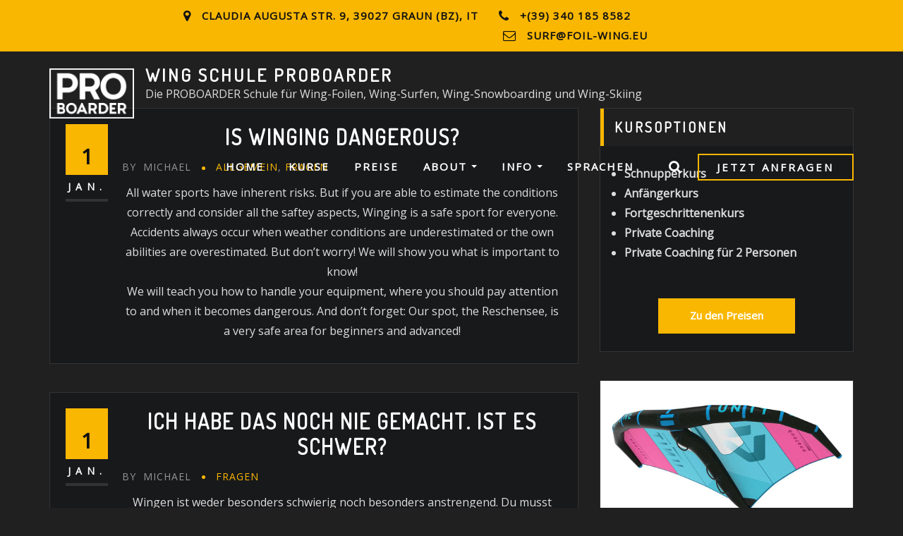

--- FILE ---
content_type: text/html; charset=UTF-8
request_url: https://foil-wing.eu/author/michael/
body_size: 23871
content:
<!DOCTYPE html>
<html lang="de">
<head>	
	<meta charset="UTF-8">
    <meta name="viewport" content="width=device-width, initial-scale=1">
    <meta http-equiv="x-ua-compatible" content="ie=edge">
	
	
	<title>michael &#8211; WING SCHULE PROBOARDER</title>
<meta name='robots' content='max-image-preview:large' />
<link rel='dns-prefetch' href='//fonts.googleapis.com' />
<link rel="alternate" type="application/rss+xml" title="WING SCHULE PROBOARDER &raquo; Feed" href="https://foil-wing.eu/feed/" />
<link rel="alternate" type="application/rss+xml" title="WING SCHULE PROBOARDER &raquo; Kommentar-Feed" href="https://foil-wing.eu/comments/feed/" />
<link rel="alternate" type="application/rss+xml" title="WING SCHULE PROBOARDER &raquo; Beitrags-Feed von michael" href="https://foil-wing.eu/author/michael/feed/" />
<style id='wp-img-auto-sizes-contain-inline-css' type='text/css'>
img:is([sizes=auto i],[sizes^="auto," i]){contain-intrinsic-size:3000px 1500px}
/*# sourceURL=wp-img-auto-sizes-contain-inline-css */
</style>
<style id='wp-emoji-styles-inline-css' type='text/css'>

	img.wp-smiley, img.emoji {
		display: inline !important;
		border: none !important;
		box-shadow: none !important;
		height: 1em !important;
		width: 1em !important;
		margin: 0 0.07em !important;
		vertical-align: -0.1em !important;
		background: none !important;
		padding: 0 !important;
	}
/*# sourceURL=wp-emoji-styles-inline-css */
</style>
<style id='wp-block-library-inline-css' type='text/css'>
:root{--wp-block-synced-color:#7a00df;--wp-block-synced-color--rgb:122,0,223;--wp-bound-block-color:var(--wp-block-synced-color);--wp-editor-canvas-background:#ddd;--wp-admin-theme-color:#007cba;--wp-admin-theme-color--rgb:0,124,186;--wp-admin-theme-color-darker-10:#006ba1;--wp-admin-theme-color-darker-10--rgb:0,107,160.5;--wp-admin-theme-color-darker-20:#005a87;--wp-admin-theme-color-darker-20--rgb:0,90,135;--wp-admin-border-width-focus:2px}@media (min-resolution:192dpi){:root{--wp-admin-border-width-focus:1.5px}}.wp-element-button{cursor:pointer}:root .has-very-light-gray-background-color{background-color:#eee}:root .has-very-dark-gray-background-color{background-color:#313131}:root .has-very-light-gray-color{color:#eee}:root .has-very-dark-gray-color{color:#313131}:root .has-vivid-green-cyan-to-vivid-cyan-blue-gradient-background{background:linear-gradient(135deg,#00d084,#0693e3)}:root .has-purple-crush-gradient-background{background:linear-gradient(135deg,#34e2e4,#4721fb 50%,#ab1dfe)}:root .has-hazy-dawn-gradient-background{background:linear-gradient(135deg,#faaca8,#dad0ec)}:root .has-subdued-olive-gradient-background{background:linear-gradient(135deg,#fafae1,#67a671)}:root .has-atomic-cream-gradient-background{background:linear-gradient(135deg,#fdd79a,#004a59)}:root .has-nightshade-gradient-background{background:linear-gradient(135deg,#330968,#31cdcf)}:root .has-midnight-gradient-background{background:linear-gradient(135deg,#020381,#2874fc)}:root{--wp--preset--font-size--normal:16px;--wp--preset--font-size--huge:42px}.has-regular-font-size{font-size:1em}.has-larger-font-size{font-size:2.625em}.has-normal-font-size{font-size:var(--wp--preset--font-size--normal)}.has-huge-font-size{font-size:var(--wp--preset--font-size--huge)}.has-text-align-center{text-align:center}.has-text-align-left{text-align:left}.has-text-align-right{text-align:right}.has-fit-text{white-space:nowrap!important}#end-resizable-editor-section{display:none}.aligncenter{clear:both}.items-justified-left{justify-content:flex-start}.items-justified-center{justify-content:center}.items-justified-right{justify-content:flex-end}.items-justified-space-between{justify-content:space-between}.screen-reader-text{border:0;clip-path:inset(50%);height:1px;margin:-1px;overflow:hidden;padding:0;position:absolute;width:1px;word-wrap:normal!important}.screen-reader-text:focus{background-color:#ddd;clip-path:none;color:#444;display:block;font-size:1em;height:auto;left:5px;line-height:normal;padding:15px 23px 14px;text-decoration:none;top:5px;width:auto;z-index:100000}html :where(.has-border-color){border-style:solid}html :where([style*=border-top-color]){border-top-style:solid}html :where([style*=border-right-color]){border-right-style:solid}html :where([style*=border-bottom-color]){border-bottom-style:solid}html :where([style*=border-left-color]){border-left-style:solid}html :where([style*=border-width]){border-style:solid}html :where([style*=border-top-width]){border-top-style:solid}html :where([style*=border-right-width]){border-right-style:solid}html :where([style*=border-bottom-width]){border-bottom-style:solid}html :where([style*=border-left-width]){border-left-style:solid}html :where(img[class*=wp-image-]){height:auto;max-width:100%}:where(figure){margin:0 0 1em}html :where(.is-position-sticky){--wp-admin--admin-bar--position-offset:var(--wp-admin--admin-bar--height,0px)}@media screen and (max-width:600px){html :where(.is-position-sticky){--wp-admin--admin-bar--position-offset:0px}}

/*# sourceURL=wp-block-library-inline-css */
</style><style id='wp-block-paragraph-inline-css' type='text/css'>
.is-small-text{font-size:.875em}.is-regular-text{font-size:1em}.is-large-text{font-size:2.25em}.is-larger-text{font-size:3em}.has-drop-cap:not(:focus):first-letter{float:left;font-size:8.4em;font-style:normal;font-weight:100;line-height:.68;margin:.05em .1em 0 0;text-transform:uppercase}body.rtl .has-drop-cap:not(:focus):first-letter{float:none;margin-left:.1em}p.has-drop-cap.has-background{overflow:hidden}:root :where(p.has-background){padding:1.25em 2.375em}:where(p.has-text-color:not(.has-link-color)) a{color:inherit}p.has-text-align-left[style*="writing-mode:vertical-lr"],p.has-text-align-right[style*="writing-mode:vertical-rl"]{rotate:180deg}
/*# sourceURL=https://foil-wing.eu/wp-includes/blocks/paragraph/style.min.css */
</style>
<style id='global-styles-inline-css' type='text/css'>
:root{--wp--preset--aspect-ratio--square: 1;--wp--preset--aspect-ratio--4-3: 4/3;--wp--preset--aspect-ratio--3-4: 3/4;--wp--preset--aspect-ratio--3-2: 3/2;--wp--preset--aspect-ratio--2-3: 2/3;--wp--preset--aspect-ratio--16-9: 16/9;--wp--preset--aspect-ratio--9-16: 9/16;--wp--preset--color--black: #000000;--wp--preset--color--cyan-bluish-gray: #abb8c3;--wp--preset--color--white: #ffffff;--wp--preset--color--pale-pink: #f78da7;--wp--preset--color--vivid-red: #cf2e2e;--wp--preset--color--luminous-vivid-orange: #ff6900;--wp--preset--color--luminous-vivid-amber: #fcb900;--wp--preset--color--light-green-cyan: #7bdcb5;--wp--preset--color--vivid-green-cyan: #00d084;--wp--preset--color--pale-cyan-blue: #8ed1fc;--wp--preset--color--vivid-cyan-blue: #0693e3;--wp--preset--color--vivid-purple: #9b51e0;--wp--preset--gradient--vivid-cyan-blue-to-vivid-purple: linear-gradient(135deg,rgb(6,147,227) 0%,rgb(155,81,224) 100%);--wp--preset--gradient--light-green-cyan-to-vivid-green-cyan: linear-gradient(135deg,rgb(122,220,180) 0%,rgb(0,208,130) 100%);--wp--preset--gradient--luminous-vivid-amber-to-luminous-vivid-orange: linear-gradient(135deg,rgb(252,185,0) 0%,rgb(255,105,0) 100%);--wp--preset--gradient--luminous-vivid-orange-to-vivid-red: linear-gradient(135deg,rgb(255,105,0) 0%,rgb(207,46,46) 100%);--wp--preset--gradient--very-light-gray-to-cyan-bluish-gray: linear-gradient(135deg,rgb(238,238,238) 0%,rgb(169,184,195) 100%);--wp--preset--gradient--cool-to-warm-spectrum: linear-gradient(135deg,rgb(74,234,220) 0%,rgb(151,120,209) 20%,rgb(207,42,186) 40%,rgb(238,44,130) 60%,rgb(251,105,98) 80%,rgb(254,248,76) 100%);--wp--preset--gradient--blush-light-purple: linear-gradient(135deg,rgb(255,206,236) 0%,rgb(152,150,240) 100%);--wp--preset--gradient--blush-bordeaux: linear-gradient(135deg,rgb(254,205,165) 0%,rgb(254,45,45) 50%,rgb(107,0,62) 100%);--wp--preset--gradient--luminous-dusk: linear-gradient(135deg,rgb(255,203,112) 0%,rgb(199,81,192) 50%,rgb(65,88,208) 100%);--wp--preset--gradient--pale-ocean: linear-gradient(135deg,rgb(255,245,203) 0%,rgb(182,227,212) 50%,rgb(51,167,181) 100%);--wp--preset--gradient--electric-grass: linear-gradient(135deg,rgb(202,248,128) 0%,rgb(113,206,126) 100%);--wp--preset--gradient--midnight: linear-gradient(135deg,rgb(2,3,129) 0%,rgb(40,116,252) 100%);--wp--preset--font-size--small: 13px;--wp--preset--font-size--medium: 20px;--wp--preset--font-size--large: 36px;--wp--preset--font-size--x-large: 42px;--wp--preset--spacing--20: 0.44rem;--wp--preset--spacing--30: 0.67rem;--wp--preset--spacing--40: 1rem;--wp--preset--spacing--50: 1.5rem;--wp--preset--spacing--60: 2.25rem;--wp--preset--spacing--70: 3.38rem;--wp--preset--spacing--80: 5.06rem;--wp--preset--shadow--natural: 6px 6px 9px rgba(0, 0, 0, 0.2);--wp--preset--shadow--deep: 12px 12px 50px rgba(0, 0, 0, 0.4);--wp--preset--shadow--sharp: 6px 6px 0px rgba(0, 0, 0, 0.2);--wp--preset--shadow--outlined: 6px 6px 0px -3px rgb(255, 255, 255), 6px 6px rgb(0, 0, 0);--wp--preset--shadow--crisp: 6px 6px 0px rgb(0, 0, 0);}:where(.is-layout-flex){gap: 0.5em;}:where(.is-layout-grid){gap: 0.5em;}body .is-layout-flex{display: flex;}.is-layout-flex{flex-wrap: wrap;align-items: center;}.is-layout-flex > :is(*, div){margin: 0;}body .is-layout-grid{display: grid;}.is-layout-grid > :is(*, div){margin: 0;}:where(.wp-block-columns.is-layout-flex){gap: 2em;}:where(.wp-block-columns.is-layout-grid){gap: 2em;}:where(.wp-block-post-template.is-layout-flex){gap: 1.25em;}:where(.wp-block-post-template.is-layout-grid){gap: 1.25em;}.has-black-color{color: var(--wp--preset--color--black) !important;}.has-cyan-bluish-gray-color{color: var(--wp--preset--color--cyan-bluish-gray) !important;}.has-white-color{color: var(--wp--preset--color--white) !important;}.has-pale-pink-color{color: var(--wp--preset--color--pale-pink) !important;}.has-vivid-red-color{color: var(--wp--preset--color--vivid-red) !important;}.has-luminous-vivid-orange-color{color: var(--wp--preset--color--luminous-vivid-orange) !important;}.has-luminous-vivid-amber-color{color: var(--wp--preset--color--luminous-vivid-amber) !important;}.has-light-green-cyan-color{color: var(--wp--preset--color--light-green-cyan) !important;}.has-vivid-green-cyan-color{color: var(--wp--preset--color--vivid-green-cyan) !important;}.has-pale-cyan-blue-color{color: var(--wp--preset--color--pale-cyan-blue) !important;}.has-vivid-cyan-blue-color{color: var(--wp--preset--color--vivid-cyan-blue) !important;}.has-vivid-purple-color{color: var(--wp--preset--color--vivid-purple) !important;}.has-black-background-color{background-color: var(--wp--preset--color--black) !important;}.has-cyan-bluish-gray-background-color{background-color: var(--wp--preset--color--cyan-bluish-gray) !important;}.has-white-background-color{background-color: var(--wp--preset--color--white) !important;}.has-pale-pink-background-color{background-color: var(--wp--preset--color--pale-pink) !important;}.has-vivid-red-background-color{background-color: var(--wp--preset--color--vivid-red) !important;}.has-luminous-vivid-orange-background-color{background-color: var(--wp--preset--color--luminous-vivid-orange) !important;}.has-luminous-vivid-amber-background-color{background-color: var(--wp--preset--color--luminous-vivid-amber) !important;}.has-light-green-cyan-background-color{background-color: var(--wp--preset--color--light-green-cyan) !important;}.has-vivid-green-cyan-background-color{background-color: var(--wp--preset--color--vivid-green-cyan) !important;}.has-pale-cyan-blue-background-color{background-color: var(--wp--preset--color--pale-cyan-blue) !important;}.has-vivid-cyan-blue-background-color{background-color: var(--wp--preset--color--vivid-cyan-blue) !important;}.has-vivid-purple-background-color{background-color: var(--wp--preset--color--vivid-purple) !important;}.has-black-border-color{border-color: var(--wp--preset--color--black) !important;}.has-cyan-bluish-gray-border-color{border-color: var(--wp--preset--color--cyan-bluish-gray) !important;}.has-white-border-color{border-color: var(--wp--preset--color--white) !important;}.has-pale-pink-border-color{border-color: var(--wp--preset--color--pale-pink) !important;}.has-vivid-red-border-color{border-color: var(--wp--preset--color--vivid-red) !important;}.has-luminous-vivid-orange-border-color{border-color: var(--wp--preset--color--luminous-vivid-orange) !important;}.has-luminous-vivid-amber-border-color{border-color: var(--wp--preset--color--luminous-vivid-amber) !important;}.has-light-green-cyan-border-color{border-color: var(--wp--preset--color--light-green-cyan) !important;}.has-vivid-green-cyan-border-color{border-color: var(--wp--preset--color--vivid-green-cyan) !important;}.has-pale-cyan-blue-border-color{border-color: var(--wp--preset--color--pale-cyan-blue) !important;}.has-vivid-cyan-blue-border-color{border-color: var(--wp--preset--color--vivid-cyan-blue) !important;}.has-vivid-purple-border-color{border-color: var(--wp--preset--color--vivid-purple) !important;}.has-vivid-cyan-blue-to-vivid-purple-gradient-background{background: var(--wp--preset--gradient--vivid-cyan-blue-to-vivid-purple) !important;}.has-light-green-cyan-to-vivid-green-cyan-gradient-background{background: var(--wp--preset--gradient--light-green-cyan-to-vivid-green-cyan) !important;}.has-luminous-vivid-amber-to-luminous-vivid-orange-gradient-background{background: var(--wp--preset--gradient--luminous-vivid-amber-to-luminous-vivid-orange) !important;}.has-luminous-vivid-orange-to-vivid-red-gradient-background{background: var(--wp--preset--gradient--luminous-vivid-orange-to-vivid-red) !important;}.has-very-light-gray-to-cyan-bluish-gray-gradient-background{background: var(--wp--preset--gradient--very-light-gray-to-cyan-bluish-gray) !important;}.has-cool-to-warm-spectrum-gradient-background{background: var(--wp--preset--gradient--cool-to-warm-spectrum) !important;}.has-blush-light-purple-gradient-background{background: var(--wp--preset--gradient--blush-light-purple) !important;}.has-blush-bordeaux-gradient-background{background: var(--wp--preset--gradient--blush-bordeaux) !important;}.has-luminous-dusk-gradient-background{background: var(--wp--preset--gradient--luminous-dusk) !important;}.has-pale-ocean-gradient-background{background: var(--wp--preset--gradient--pale-ocean) !important;}.has-electric-grass-gradient-background{background: var(--wp--preset--gradient--electric-grass) !important;}.has-midnight-gradient-background{background: var(--wp--preset--gradient--midnight) !important;}.has-small-font-size{font-size: var(--wp--preset--font-size--small) !important;}.has-medium-font-size{font-size: var(--wp--preset--font-size--medium) !important;}.has-large-font-size{font-size: var(--wp--preset--font-size--large) !important;}.has-x-large-font-size{font-size: var(--wp--preset--font-size--x-large) !important;}
/*# sourceURL=global-styles-inline-css */
</style>

<style id='classic-theme-styles-inline-css' type='text/css'>
/*! This file is auto-generated */
.wp-block-button__link{color:#fff;background-color:#32373c;border-radius:9999px;box-shadow:none;text-decoration:none;padding:calc(.667em + 2px) calc(1.333em + 2px);font-size:1.125em}.wp-block-file__button{background:#32373c;color:#fff;text-decoration:none}
/*# sourceURL=/wp-includes/css/classic-themes.min.css */
</style>
<link rel='stylesheet' id='contact-form-7-css' href='https://foil-wing.eu/wp-content/plugins/contact-form-7/includes/css/styles.css?ver=6.1.3' type='text/css' media='all' />
<link rel='stylesheet' id='bootstrap-css' href='https://foil-wing.eu/wp-content/themes/designexo-pro/assets/css/bootstrap.css?ver=6.9' type='text/css' media='all' />
<link rel='stylesheet' id='font-awesome-css' href='https://foil-wing.eu/wp-content/themes/designexo-pro/assets/css/font-awesome/css/font-awesome.min.css?ver=4.7.0' type='text/css' media='all' />
<link rel='stylesheet' id='designexo-style-css' href='https://foil-wing.eu/wp-content/themes/designexo-pro/style.css?ver=6.9' type='text/css' media='all' />
<link rel='stylesheet' id='theme-default-css' href='https://foil-wing.eu/wp-content/themes/designexo-pro/assets/css/theme-default.css?ver=6.9' type='text/css' media='all' />
<link rel='stylesheet' id='designexo-animate-css-css' href='https://foil-wing.eu/wp-content/themes/designexo-pro/assets/css/animate.css?ver=6.9' type='text/css' media='all' />
<link rel='stylesheet' id='owl.carousel-css-css' href='https://foil-wing.eu/wp-content/themes/designexo-pro/assets/css/owl.carousel.css?ver=6.9' type='text/css' media='all' />
<link rel='stylesheet' id='bootstrap-smartmenus-css-css' href='https://foil-wing.eu/wp-content/themes/designexo-pro/assets/css/bootstrap-smartmenus.css?ver=6.9' type='text/css' media='all' />
<link rel='stylesheet' id='designexo-lightbox-css-css' href='https://foil-wing.eu/wp-content/themes/designexo-pro/assets/css/lightbox.css?ver=6.9' type='text/css' media='all' />
<link rel='stylesheet' id='designexo-google-fonts-css' href='//fonts.googleapis.com/css?family=ABeeZee%7CAbel%7CAbril+Fatface%7CAclonica%7CAcme%7CActor%7CAdamina%7CAdvent+Pro%7CAguafina+Script%7CAkronim%7CAladin%7CAldrich%7CAlef%7CAlegreya%7CAlegreya+SC%7CAlegreya+Sans%7CAlegreya+Sans+SC%7CAlex+Brush%7CAlfa+Slab+One%7CAlice%7CAlike%7CAlike+Angular%7CAllan%7CAllerta%7CAllerta+Stencil%7CAllura%7CAlmendra%7CAlmendra+Display%7CAlmendra+SC%7CAmarante%7CAmaranth%7CAmatic+SC%7CAmatica+SC%7CAmethysta%7CAmiko%7CAmiri%7CAmita%7CAnaheim%7CAndada%7CAndika%7CAngkor%7CAnnie+Use+Your+Telescope%7CAnonymous+Pro%7CAntic%7CAntic+Didone%7CAntic+Slab%7CAnton%7CArapey%7CArbutus%7CArbutus+Slab%7CArchitects+Daughter%7CArchivo+Black%7CArchivo+Narrow%7CAref+Ruqaa%7CArima+Madurai%7CArimo%7CArizonia%7CArmata%7CArtifika%7CArvo%7CArya%7CAsap%7CAsar%7CAsset%7CAssistant%7CAstloch%7CAsul%7CAthiti%7CAtma%7CAtomic+Age%7CAubrey%7CAudiowide%7CAutour+One%7CAverage%7CAverage+Sans%7CAveria+Gruesa+Libre%7CAveria+Libre%7CAveria+Sans+Libre%7CAveria+Serif+Libre%7CBad+Script%7CBaloo%7CBaloo+Bhai%7CBaloo+Da%7CBaloo+Thambi%7CBalthazar%7CBangers%7CBarlow%7CBasic%7CBattambang%7CBaumans%7CBayon%7CBelgrano%7CBelleza%7CBenchNine%7CBentham%7CBerkshire+Swash%7CBevan%7CBigelow+Rules%7CBigshot+One%7CBilbo%7CBilbo+Swash+Caps%7CBioRhyme%7CBioRhyme+Expanded%7CBiryani%7CBitter%7CBlack+Ops+One%7CBokor%7CBonbon%7CBoogaloo%7CBowlby+One%7CBowlby+One+SC%7CBrawler%7CBree+Serif%7CBubblegum+Sans%7CBubbler+One%7CBuda%7CBuenard%7CBungee%7CBungee+Hairline%7CBungee+Inline%7CBungee+Outline%7CBungee+Shade%7CButcherman%7CButterfly+Kids%7CCabin%7CCabin+Condensed%7CCabin+Sketch%7CCaesar+Dressing%7CCagliostro%7CCairo%7CCalligraffitti%7CCambay%7CCambo%7CCandal%7CCantarell%7CCantata+One%7CCantora+One%7CCapriola%7CCardo%7CCarme%7CCarrois+Gothic%7CCarrois+Gothic+SC%7CCarter+One%7CCatamaran%7CCaudex%7CCaveat%7CCaveat+Brush%7CCedarville+Cursive%7CCeviche+One%7CChanga%7CChanga+One%7CChango%7CChathura%7CChau+Philomene+One%7CChela+One%7CChelsea+Market%7CChenla%7CCherry+Cream+Soda%7CCherry+Swash%7CChewy%7CChicle%7CChivo%7CChonburi%7CCinzel%7CCinzel+Decorative%7CClicker+Script%7CCoda%7CCoda+Caption%7CCodystar%7CCoiny%7CCombo%7CComfortaa%7CComing+Soon%7CConcert+One%7CCondiment%7CContent%7CContrail+One%7CConvergence%7CCookie%7CCopse%7CCorben%7CCormorant%7CCormorant+Garamond%7CCormorant+Infant%7CCormorant+SC%7CCormorant+Unicase%7CCormorant+Upright%7CCourgette%7CCousine%7CCoustard%7CCovered+By+Your+Grace%7CCrafty+Girls%7CCreepster%7CCrete+Round%7CCrimson+Text%7CCroissant+One%7CCrushed%7CCuprum%7CCutive%7CCutive+Mono%7CDamion%7CDancing+Script%7CDangrek%7CDavid+Libre%7CDawning+of+a+New+Day%7CDays+One%7CDekko%7CDelius%7CDelius+Swash+Caps%7CDelius+Unicase%7CDella+Respira%7CDenk+One%7CDevonshire%7CDhurjati%7CDidact+Gothic%7CDiplomata%7CDiplomata+SC%7CDomine%7CDonegal+One%7CDoppio+One%7CDorsa%7CDosis%7CDr+Sugiyama%7CDroid+Sans%7CDroid+Sans+Mono%7CDroid+Serif%7CDuru+Sans%7CDynalight%7CEB+Garamond%7CEagle+Lake%7CEater%7CEconomica%7CEczar%7CEk+Mukta%7CEl+Messiri%7CElectrolize%7CElsie%7CElsie+Swash+Caps%7CEmblema+One%7CEmilys+Candy%7CEngagement%7CEnglebert%7CEnriqueta%7CErica+One%7CEsteban%7CEuphoria+Script%7CEwert%7CExo%7CExo+2%7CExpletus+Sans%7CFanwood+Text%7CFarsan%7CFascinate%7CFascinate+Inline%7CFaster+One%7CFasthand%7CFauna+One%7CFederant%7CFedero%7CFelipa%7CFenix%7CFinger+Paint%7CFira+Mono%7CFira+Sans%7CFjalla+One%7CFjord+One%7CFlamenco%7CFlavors%7CFondamento%7CFontdiner+Swanky%7CForum%7CFrancois+One%7CFrank+Ruhl+Libre%7CFreckle+Face%7CFredericka+the+Great%7CFredoka+One%7CFreehand%7CFresca%7CFrijole%7CFruktur%7CFugaz+One%7CGFS+Didot%7CGFS+Neohellenic%7CGabriela%7CGafata%7CGalada%7CGaldeano%7CGalindo%7CGentium+Basic%7CGentium+Book+Basic%7CGeo%7CGeostar%7CGeostar+Fill%7CGermania+One%7CGidugu%7CGilda+Display%7CGive+You+Glory%7CGlass+Antiqua%7CGlegoo%7CGloria+Hallelujah%7CGoblin+One%7CGochi+Hand%7CGorditas%7CGoudy+Bookletter+1911%7CGraduate%7CGrand+Hotel%7CGravitas+One%7CGreat+Vibes%7CGriffy%7CGruppo%7CGudea%7CGurajada%7CHabibi%7CHalant%7CHammersmith+One%7CHanalei%7CHanalei+Fill%7CHandlee%7CHanuman%7CHappy+Monkey%7CHarmattan%7CHeadland+One%7CHeebo%7CHenny+Penny%7CHerr+Von+Muellerhoff%7CHind%7CHind+Guntur%7CHind+Madurai%7CHind+Siliguri%7CHind+Vadodara%7CHoltwood+One+SC%7CHomemade+Apple%7CHomenaje%7CIM+Fell+DW+Pica%7CIM+Fell+DW+Pica+SC%7CIM+Fell+Double+Pica%7CIM+Fell+Double+Pica+SC%7CIM+Fell+English%7CIM+Fell+English+SC%7CIM+Fell+French+Canon%7CIM+Fell+French+Canon+SC%7CIM+Fell+Great+Primer%7CIM+Fell+Great+Primer+SC%7CIceberg%7CIceland%7CImprima%7CInconsolata%7CInder%7CIndie+Flower%7CInika%7CInknut+Antiqua%7CIrish+Grover%7CIstok+Web%7CItaliana%7CItalianno%7CItim%7CJacques+Francois%7CJacques+Francois+Shadow%7CJaldi%7CJim+Nightshade%7CJockey+One%7CJolly+Lodger%7CJomhuria%7CJosefin+Sans%7CJosefin+Slab%7CJoti+One%7CJudson%7CJulee%7CJulius+Sans+One%7CJunge%7CJura%7CJust+Another+Hand%7CJust+Me+Again+Down+Here%7CKadwa%7CKalam%7CKameron%7CKanit%7CKantumruy%7CKarla%7CKarma%7CKatibeh%7CKaushan+Script%7CKavivanar%7CKavoon%7CKdam+Thmor%7CKeania+One%7CKelly+Slab%7CKenia%7CKhand%7CKhmer%7CKhula%7CKite+One%7CKnewave%7CKotta+One%7CKoulen%7CKranky%7CKreon%7CKristi%7CKrona+One%7CKumar+One%7CKumar+One+Outline%7CKurale%7CLa+Belle+Aurore%7CLaila%7CLakki+Reddy%7CLalezar%7CLancelot%7CLateef%7CLato%7CLeague+Script%7CLeckerli+One%7CLedger%7CLekton%7CLemon%7CLemonada%7CLibre+Baskerville%7CLibre+Franklin%7CLife+Savers%7CLilita+One%7CLily+Script+One%7CLimelight%7CLinden+Hill%7CLobster%7CLobster+Two%7CLondrina+Outline%7CLondrina+Shadow%7CLondrina+Sketch%7CLondrina+Solid%7CLora%7CLove+Ya+Like+A+Sister%7CLoved+by+the+King%7CLovers+Quarrel%7CLuckiest+Guy%7CLusitana%7CLustria%7CMacondo%7CMacondo+Swash+Caps%7CMada%7CMagra%7CMaiden+Orange%7CMaitree%7CMako%7CMallanna%7CMandali%7CMarcellus%7CMarcellus+SC%7CMarck+Script%7CMargarine%7CMarko+One%7CMarmelad%7CMartel%7CMartel+Sans%7CMarvel%7CMate%7CMate+SC%7CMaven+Pro%7CMcLaren%7CMeddon%7CMedievalSharp%7CMedula+One%7CMeera+Inimai%7CMegrim%7CMeie+Script%7CMerienda%7CMerienda+One%7CMerriweather%7CMerriweather+Sans%7CMetal%7CMetal+Mania%7CMetamorphous%7CMetrophobic%7CMichroma%7CMilonga%7CMiltonian%7CMiltonian+Tattoo%7CMiniver%7CMiriam+Libre%7CMirza%7CMiss+Fajardose%7CMitr%7CModak%7CModern+Antiqua%7CMogra%7CMolengo%7CMolle%7CMonda%7CMonofett%7CMonoton%7CMonsieur+La+Doulaise%7CMontaga%7CMontez%7CMontserrat%7CMontserrat+Alternates%7CMontserrat+Subrayada%7CMoul%7CMoulpali%7CMountains+of+Christmas%7CMouse+Memoirs%7CMr+Bedfort%7CMr+Dafoe%7CMr+De+Haviland%7CMrs+Saint+Delafield%7CMrs+Sheppards%7CMukta+Vaani%7CMuli%7CMystery+Quest%7CNTR%7CNeucha%7CNeuton%7CNew+Rocker%7CNews+Cycle%7CNiconne%7CNixie+One%7CNobile%7CNokora%7CNorican%7CNosifer%7CNothing+You+Could+Do%7CNoticia+Text%7CNoto+Sans%7CNoto+Serif%7CNova+Cut%7CNova+Flat%7CNova+Mono%7CNova+Oval%7CNova+Round%7CNova+Script%7CNova+Slim%7CNova+Square%7CNumans%7CNunito%7COdor+Mean+Chey%7COffside%7COld+Standard+TT%7COldenburg%7COleo+Script%7COleo+Script+Swash+Caps%7COpen+Sans%7COpen+Sans+Condensed%7COranienbaum%7COrbitron%7COregano%7COrienta%7COriginal+Surfer%7COswald%7COver+the+Rainbow%7COverlock%7COverlock+SC%7COvo%7COxygen%7COxygen+Mono%7CPT+Mono%7CPT+Sans%7CPT+Sans+Caption%7CPT+Sans+Narrow%7CPT+Serif%7CPT+Serif+Caption%7CPacifico%7CPalanquin%7CPalanquin+Dark%7CPaprika%7CParisienne%7CPassero+One%7CPassion+One%7CPathway+Gothic+One%7CPatrick+Hand%7CPatrick+Hand+SC%7CPattaya%7CPatua+One%7CPavanam%7CPaytone+One%7CPeddana%7CPeralta%7CPermanent+Marker%7CPetit+Formal+Script%7CPetrona%7CPhilosopher%7CPiedra%7CPinyon+Script%7CPirata+One%7CPlaster%7CPlay%7CPlayball%7CPlayfair+Display%7CPlayfair+Display+SC%7CPodkova%7CPoiret+One%7CPoller+One%7CPoly%7CPompiere%7CPontano+Sans%7CPoppins%7CPort+Lligat+Sans%7CPort+Lligat+Slab%7CPragati+Narrow%7CPrata%7CPreahvihear%7CPress+Start+2P%7CPridi%7CPrincess+Sofia%7CProciono%7CPrompt%7CProsto+One%7CProza+Libre%7CPuritan%7CPurple+Purse%7CQuando%7CQuantico%7CQuattrocento%7CQuattrocento+Sans%7CQuestrial%7CQuicksand%7CQuintessential%7CQwigley%7CRacing+Sans+One%7CRadley%7CRajdhani%7CRakkas%7CRaleway%7CRaleway+Dots%7CRamabhadra%7CRamaraja%7CRambla%7CRammetto+One%7CRanchers%7CRancho%7CRanga%7CRasa%7CRationale%7CRavi+Prakash%7CRedressed%7CReem+Kufi%7CReenie+Beanie%7CRevalia%7CRhodium+Libre%7CRibeye%7CRibeye+Marrow%7CRighteous%7CRisque%7CRoboto%7CRoboto+Condensed%7CRoboto+Mono%7CRoboto+Slab%7CRochester%7CRock+Salt%7CRokkitt%7CRomanesco%7CRopa+Sans%7CRosario%7CRosarivo%7CRouge+Script%7CRozha+One%7CRubik%7CRubik+Mono+One%7CRubik+One%7CRuda%7CRufina%7CRuge+Boogie%7CRuluko%7CRum+Raisin%7CRuslan+Display%7CRusso+One%7CRuthie%7CRye%7CSacramento%7CSahitya%7CSail%7CSalsa%7CSanchez%7CSancreek%7CSansita+One%7CSarala%7CSarina%7CSarpanch%7CSatisfy%7CScada%7CScheherazade%7CSchoolbell%7CScope+One%7CSeaweed+Script%7CSecular+One%7CSevillana%7CSeymour+One%7CShadows+Into+Light%7CShadows+Into+Light+Two%7CShanti%7CShare%7CShare+Tech%7CShare+Tech+Mono%7CShojumaru%7CShort+Stack%7CShrikhand%7CSiemreap%7CSigmar+One%7CSignika%7CSignika+Negative%7CSimonetta%7CSintony%7CSirin+Stencil%7CSix+Caps%7CSkranji%7CSlabo+13px%7CSlabo+27px%7CSlackey%7CSmokum%7CSmythe%7CSniglet%7CSnippet%7CSnowburst+One%7CSofadi+One%7CSofia%7CSonsie+One%7CSorts+Mill+Goudy%7CSource+Code+Pro%7CSource+Sans+Pro%7CSource+Serif+Pro%7CSpace+Mono%7CSpecial+Elite%7CSpicy+Rice%7CSpinnaker%7CSpirax%7CSquada+One%7CSree+Krushnadevaraya%7CSriracha%7CStalemate%7CStalinist+One%7CStardos+Stencil%7CStint+Ultra+Condensed%7CStint+Ultra+Expanded%7CStoke%7CStrait%7CSue+Ellen+Francisco%7CSuez+One%7CSumana%7CSunshiney%7CSupermercado+One%7CSura%7CSuranna%7CSuravaram%7CSuwannaphum%7CSwanky+and+Moo+Moo%7CSyncopate%7CTangerine%7CTaprom%7CTauri%7CTaviraj%7CTeko%7CTelex%7CTenali+Ramakrishna%7CTenor+Sans%7CText+Me+One%7CThe+Girl+Next+Door%7CTienne%7CTillana%7CTimmana%7CTinos%7CTitan+One%7CTitillium+Web%7CTrade+Winds%7CTrirong%7CTrocchi%7CTrochut%7CTrykker%7CTulpen+One%7CUbuntu%7CUbuntu+Condensed%7CUbuntu+Mono%7CUltra%7CUncial+Antiqua%7CUnderdog%7CUnica+One%7CUnifrakturCook%7CUnifrakturMaguntia%7CUnkempt%7CUnlock%7CUnna%7CVT323%7CVampiro+One%7CVarela%7CVarela+Round%7CVast+Shadow%7CVesper+Libre%7CVibur%7CVidaloka%7CViga%7CVoces%7CVolkhov%7CVollkorn%7CVoltaire%7CWaiting+for+the+Sunrise%7CWallpoet%7CWalter+Turncoat%7CWarnes%7CWellfleet%7CWendy+One%7CWire+One%7CWork+Sans%7CYanone+Kaffeesatz%7CYantramanav%7CYatra+One%7CYellowtail%7CYeseva+One%7CYesteryear%7CYrsa%7CZeyada&#038;subset=latin%2Clatin-ext' type='text/css' media='all' />
<script type="text/javascript" src="https://foil-wing.eu/wp-includes/js/jquery/jquery.min.js?ver=3.7.1" id="jquery-core-js"></script>
<script type="text/javascript" src="https://foil-wing.eu/wp-includes/js/jquery/jquery-migrate.min.js?ver=3.4.1" id="jquery-migrate-js"></script>
<script type="text/javascript" src="https://foil-wing.eu/wp-content/themes/designexo-pro/assets/js/bootstrap.js?ver=6.9" id="bootstrap-js-js"></script>
<script type="text/javascript" src="https://foil-wing.eu/wp-content/themes/designexo-pro/assets/js/lightbox/lightbox-2.6.min.js?ver=6.9" id="designexo-lightbox-js-js"></script>
<script type="text/javascript" src="https://foil-wing.eu/wp-content/themes/designexo-pro/assets/js/smartmenus/jquery.smartmenus.js?ver=6.9" id="designexo-smartmenus-js-js"></script>
<script type="text/javascript" src="https://foil-wing.eu/wp-content/themes/designexo-pro/assets/js/custom.js?ver=6.9" id="designexo-custom-js-js"></script>
<script type="text/javascript" src="https://foil-wing.eu/wp-content/themes/designexo-pro/assets/js/smartmenus/bootstrap-smartmenus.js?ver=6.9" id="bootstrap-smartmenus-js-js"></script>
<script type="text/javascript" src="https://foil-wing.eu/wp-content/themes/designexo-pro/assets/js/owl.carousel.min.js?ver=6.9" id="owl-carousel-js-js"></script>
<script type="text/javascript" src="https://foil-wing.eu/wp-content/themes/designexo-pro/assets/js/animation/animate.js?ver=6.9" id="animate-js-js"></script>
<script type="text/javascript" src="https://foil-wing.eu/wp-content/themes/designexo-pro/assets/js/wow.js?ver=6.9" id="wow-js-js"></script>
<script type="text/javascript" src="https://foil-wing.eu/wp-content/themes/designexo-pro/assets/js/masonry/mp.mansory.js?ver=6.9" id="mansory-js-js"></script>
<script type="text/javascript" id="designexo-custom-js-extra">
/* <![CDATA[ */
var custom_data = {"designexo_main_slider_aniamte_in":"","designexo_main_slider_aniamte_out":"","designexo_main_slider_scroll_speed":"6000","designexo_main_slider_smart_speed":"600","designexo_main_slider_mouse_drag_disabled":"1","designexo_project_scroll_speed":"2500","designexo_project_smart_speed":"1000","designexo_project_mouse_drag_disabled":"1","designexo_project_column_layout":"4","designexo_testimonial_scroll_speed":"2500","designexo_testimonial_smart_speed":"1000","designexo_testimonial_mouse_drag_disabled":"1","designexo_testimonial_column_layout":"3","designexo_wooshop_scroll_speed":"2500","designexo_wooshop_smart_speed":"1000","designexo_wooshop_mouse_drag_disabled":"1","designexo_wooshop_column_layout":"4","designexo_team_scroll_speed":"2500","designexo_team_smart_speed":"1000","designexo_team_mouse_drag_disabled":"1","designexo_team_column_layout":"4","designexo_client_scroll_speed":"2500","designexo_client_smart_speed":"1000","designexo_client_mouse_drag_disabled":"1","designexo_client1_column_layout":"5"};
//# sourceURL=designexo-custom-js-extra
/* ]]> */
</script>
<script type="text/javascript" src="https://foil-wing.eu/wp-content/themes/designexo-pro/assets/js/custom.js?ver=6.9" id="designexo-custom-js"></script>
<link rel="https://api.w.org/" href="https://foil-wing.eu/wp-json/" /><link rel="alternate" title="JSON" type="application/json" href="https://foil-wing.eu/wp-json/wp/v2/users/2" /><link rel="EditURI" type="application/rsd+xml" title="RSD" href="https://foil-wing.eu/xmlrpc.php?rsd" />
<meta name="generator" content="WordPress 6.9" />
<style>body.theme-boxed{ background:url("https://foil-wing.eu/wp-content/themes/designexo-pro/assets/img/icons/bg-patternm1.png") repeat fixed;}</style><style type="text/css" id="custom-background-css">
body.custom-background { background-color: #202020; }
</style>
	<link rel="icon" href="https://foil-wing.eu/wp-content/uploads/2021/03/cropped-icon-wing-hp-wing-foil-32x32.png" sizes="32x32" />
<link rel="icon" href="https://foil-wing.eu/wp-content/uploads/2021/03/cropped-icon-wing-hp-wing-foil-192x192.png" sizes="192x192" />
<link rel="apple-touch-icon" href="https://foil-wing.eu/wp-content/uploads/2021/03/cropped-icon-wing-hp-wing-foil-180x180.png" />
<meta name="msapplication-TileImage" content="https://foil-wing.eu/wp-content/uploads/2021/03/cropped-icon-wing-hp-wing-foil-270x270.png" />
</head>
<body class="archive author author-michael author-2 custom-background wp-custom-logo wp-theme-designexo-pro theme-wide" >
<div id="wrapper">


<!--Header Sidebar-->
	<header id="site-header" class="site-header">
		<div class="container">
			<div class="row">
										<div class="col-lg-9 col-md-6 col-sm-12">
					<aside class="widget"> 
						<ul class="theme-contact-block">
								
							
							<li>							<i class="fa fa fa-map-marker">
							</i>
																					    <a href="https://g.page/PROBOARDER_Reschensee?share" target="_blank"  > Claudia Augusta Str. 9, 39027 Graun (BZ), IT </a>
																					</li>
								
							
							<li>							<i class="fa fa fa-phone">
							</i>
																					    +(39) 340 185 8582																					</li>
								
							
							<li>							<i class="fa fa fa-envelope-o">
							</i>
																					    <a href="mailto:surf@foil-wing.eu" target="_blank"  > surf@foil-wing.eu </a>
																					</li>
													</ul>
					</aside>
				</div>
							</div>
		</div>
	</header>
 
 	<!-- Navbar -->
	<nav class="navbar navbar-expand-lg not-sticky navbar-light navbar-header-wrap header-sticky">
		<div class="container">
			<div class="row align-self-center">
			
				<div class="align-self-center">	
					<a href="https://foil-wing.eu/" class="navbar-brand" rel="home"><img width="1000" height="587" src="https://foil-wing.eu/wp-content/uploads/2021/03/cropped-PROBOARDER-Logo-2017-1000white-wo-url.png" class="custom-logo" alt="WING SCHULE PROBOARDER" decoding="async" fetchpriority="high" srcset="https://foil-wing.eu/wp-content/uploads/2021/03/cropped-PROBOARDER-Logo-2017-1000white-wo-url.png 1000w, https://foil-wing.eu/wp-content/uploads/2021/03/cropped-PROBOARDER-Logo-2017-1000white-wo-url-300x176.png 300w, https://foil-wing.eu/wp-content/uploads/2021/03/cropped-PROBOARDER-Logo-2017-1000white-wo-url-768x451.png 768w" sizes="(max-width: 1000px) 100vw, 1000px" /></a>					
		
    	<div class="site-branding-text">
	    <h1 class="site-title"><a href="https://foil-wing.eu/" rel="home">WING SCHULE PROBOARDER</a></h1>
					<p class="site-description">Die PROBOARDER Schule für Wing-Foilen, Wing-Surfen, Wing-Snowboarding und Wing-Skiing</p>
			</div>
						<button class="navbar-toggler" type="button" data-toggle="collapse" data-target="#navbarNavDropdown" aria-controls="navbarSupportedContent" aria-expanded="false" aria-label="Toggle navigation">
						<span class="navbar-toggler-icon"></span>
					</button>
				</div>

										<div id="navbarNavDropdown" class="collapse navbar-collapse"><ul class="nav navbar-nav m-right-auto"><li id="menu-item-15" class="menu-item menu-item-type-post_type menu-item-object-page menu-item-home menu-item-15"><a class="nav-link" href="https://foil-wing.eu/">Home</a></li>
<li id="menu-item-103" class="menu-item menu-item-type-post_type menu-item-object-page menu-item-103"><a class="nav-link" href="https://foil-wing.eu/kurse/">Kurse</a></li>
<li id="menu-item-99" class="menu-item menu-item-type-post_type menu-item-object-page menu-item-99"><a class="nav-link" href="https://foil-wing.eu/preise/">Preise</a></li>
<li id="menu-item-769" class="menu-item menu-item-type-custom menu-item-object-custom menu-item-has-children menu-item-769 dropdown"><a class="nav-link" href="https://foil-wing.eu/das-sind-wir/" data-toggle="dropdown" class="dropdown-toggle">About </a>
<ul role="menu" class=" dropdown-menu">
	<li id="menu-item-13" class="menu-item menu-item-type-post_type menu-item-object-page menu-item-13"><a class="dropdown-item" href="https://foil-wing.eu/das-sind-wir/">Das sind Wir</a></li>
	<li id="menu-item-766" class="menu-item menu-item-type-post_type menu-item-object-page menu-item-766"><a class="dropdown-item" href="https://foil-wing.eu/alles-uebers-wingen/">Über&#8217;s Wingen</a></li>
	<li id="menu-item-811" class="menu-item menu-item-type-post_type menu-item-object-page menu-item-811"><a class="dropdown-item" href="https://foil-wing.eu/tipps/">Tipps</a></li>
</ul>
</li>
<li id="menu-item-770" class="menu-item menu-item-type-custom menu-item-object-custom menu-item-has-children menu-item-770 dropdown"><a class="nav-link" href="https://foil-wing.eu/kontaktiere-uns-ganz-einfach-hier/" data-toggle="dropdown" class="dropdown-toggle">Info </a>
<ul role="menu" class=" dropdown-menu">
	<li id="menu-item-471" class="menu-item menu-item-type-post_type menu-item-object-page menu-item-471"><a class="dropdown-item" href="https://foil-wing.eu/kontaktiere-uns-ganz-einfach-hier/">Kontakt</a></li>
	<li id="menu-item-88" class="menu-item menu-item-type-post_type menu-item-object-page menu-item-88"><a class="dropdown-item" href="https://foil-wing.eu/agb/">AGB</a></li>
	<li id="menu-item-91" class="menu-item menu-item-type-post_type menu-item-object-page menu-item-91"><a class="dropdown-item" href="https://foil-wing.eu/impressum/">Impressum</a></li>
	<li id="menu-item-94" class="menu-item menu-item-type-post_type menu-item-object-page menu-item-94"><a class="dropdown-item" href="https://foil-wing.eu/datenschutz/">Datenschutz</a></li>
</ul>
</li>
<li id="menu-item-499" class="menu-item menu-item-type-custom menu-item-object-custom menu-item-499"><a class="nav-link" href="#pll_switcher">Sprachen</a></li>
<div class="themes-header-top"><div class="theme-search-block float-left"><a href="#search-popup"><i class="fa fa-search"></i></a></div><div class="pl-4 float-left"><a href="https://foil-wing.eu/index.php/anmeldung/" target="_blank" class="btn-ex-small btn-border">jetzt anfragen</a></ul></div>				
			</div>
		</div>
	</nav>
	<!-- /End of Navbar -->
	
  
 	
	<div id="search-popup">
		<button type="button" class="close">×</button>
		<form method="get" id="searchform" class="search-form" action="https://foil-wing.eu/">
			<input type="search" placeholder="Search here" name="s" id="s" />
			<button type="submit" class="btn btn-primary">Search</button>
		</form>
	</div>
	
<section class="theme-block theme-blog theme-blog-large theme-bg-grey">

	<div class="container">
	
		<div class="row">
		
					
			  
                <div class="col-lg-8 col-md-8 col-sm-12">
            	
			
				<article class="post wow animate fadeInUp" class="post-573 post type-post status-publish format-standard hentry category-allgemein category-fragen" data-wow-delay=".3s">		
		   		
		    <div class="post-content">
			    <div class="media mb-3">
								    <span class="posted-on">
						<a href="https://foil-wing.eu/2020/01/"><time class="days">
						1<small class="months">Jan.</small></time></a>
					</span>
								<div class="media-body">
			        										<header class="entry-header">
						<h4 class="entry-title"><a href="https://foil-wing.eu/is-it-winging-dangerous/"><center>Is Winging dangerous?</center></a></h4>					</header>
			        										<div class="entry-meta">
					    <span class="author">
							<a href="https://foil-wing.eu/author/michael/"><span class="grey">by </span>michael</a>	
						</span>
												<span class="cat-links"><a href="https://foil-wing.eu/is-it-winging-dangerous/"><a href="https://foil-wing.eu/category/allgemein/" rel="category tag">Allgemein</a>, <a href="https://foil-wing.eu/category/fragen/" rel="category tag">Fragen</a></a></span>
					    					</div>	
															<div class="entry-content">
						
<p class="has-text-align-center">All water sports have inherent risks. But if you are able to estimate the conditions correctly and consider all the saftey aspects, Winging is a safe sport for everyone. Accidents always occur when weather conditions are underestimated or the own abilities are overestimated. But don&#8217;t worry! We will show you what is important to know!<br>We will teach you how to handle your equipment, where you should pay attention to and when it becomes dangerous. And don&#8217;t forget: Our spot, the Reschensee, is a very safe area for beginners and advanced!</p>
											</div>
			                        </div>
				</div>
		    </div>	
</article><!-- #post-573 --><article class="post wow animate fadeInUp" class="post-96 post type-post status-publish format-standard hentry category-fragen-de" data-wow-delay=".3s">		
		   		
		    <div class="post-content">
			    <div class="media mb-3">
								    <span class="posted-on">
						<a href="https://foil-wing.eu/2020/01/"><time class="days">
						1<small class="months">Jan.</small></time></a>
					</span>
								<div class="media-body">
			        										<header class="entry-header">
						<h4 class="entry-title"><a href="https://foil-wing.eu/ist-es-schwer/"><center>Ich habe das noch nie gemacht. Ist es schwer?</center></a></h4>					</header>
			        										<div class="entry-meta">
					    <span class="author">
							<a href="https://foil-wing.eu/author/michael/"><span class="grey">by </span>michael</a>	
						</span>
												<span class="cat-links"><a href="https://foil-wing.eu/ist-es-schwer/"><a href="https://foil-wing.eu/category/fragen-de/" rel="category tag">Fragen</a></a></span>
					    					</div>	
															<div class="entry-content">
						
<p class="has-text-align-center">Wingen ist weder besonders schwierig noch besonders anstrengend. Du musst kein Top-Sportler oder Fitness-Crack sein, denn vielmehr geht es um die Ausübung einer Technik, welche keine hohe Kraftaufwendung erfordert. Fühlst du dich also einigermaßen fit und besitzt ein gesundes Selbstvertrauen, dann kannst du morgen loslegen! Für das Wingfoilen solltest du natürlich einigermaßen schwimmen können und keine Angst vor tiefem Wasser haben. <br>Dein großer Vorteil ist: Beherrscht du einmal das Handling des Wings kannst du dich aufgrund der Vielfältigkeit im Wasser, Schnee und Asphalt ausprobieren und wirst mit einem unbeschreiblichen Gefühl belohnt! </p>
											</div>
			                        </div>
				</div>
		    </div>	
</article><!-- #post-96 --><article class="post wow animate fadeInUp" class="post-536 post type-post status-publish format-standard hentry category-allgemein category-fragen" data-wow-delay=".3s">		
		   		
		    <div class="post-content">
			    <div class="media mb-3">
								    <span class="posted-on">
						<a href="https://foil-wing.eu/2020/01/"><time class="days">
						1<small class="months">Jan.</small></time></a>
					</span>
								<div class="media-body">
			        										<header class="entry-header">
						<h4 class="entry-title"><a href="https://foil-wing.eu/how-does-a-wing-work/"><center> How does a Wing work?</center></a></h4>					</header>
			        										<div class="entry-meta">
					    <span class="author">
							<a href="https://foil-wing.eu/author/michael/"><span class="grey">by </span>michael</a>	
						</span>
												<span class="cat-links"><a href="https://foil-wing.eu/how-does-a-wing-work/"><a href="https://foil-wing.eu/category/allgemein/" rel="category tag">Allgemein</a>, <a href="https://foil-wing.eu/category/fragen/" rel="category tag">Fragen</a></a></span>
					    					</div>	
															<div class="entry-content">
						
<p class="has-text-align-center">Understanding the wing is actually not that difficult. It consists of an inflatable fronttube to which a sheet is attached, much like a kite. In the middle there is either an inflatable middle strut with handles or alternatively a rigid bar. Both are used to hold on to. The wing works very similarly to a kite sail: as the wind blows in the wing’s direction, the wing lifts, driving the board and rider forward. Depending on the brand, wing sizes between 2 and 7 square metres are offered. You should know: A small wing is easier to handle, meanwhile a large wing generates more power.</p>
											</div>
			                        </div>
				</div>
		    </div>	
</article><!-- #post-536 --><article class="post wow animate fadeInUp" class="post-530 post type-post status-publish format-standard hentry category-fragen-it category-nicht-kategorisiert-it" data-wow-delay=".3s">		
		   		
		    <div class="post-content">
			    <div class="media mb-3">
								    <span class="posted-on">
						<a href="https://foil-wing.eu/2020/01/"><time class="days">
						1<small class="months">Jan.</small></time></a>
					</span>
								<div class="media-body">
			        										<header class="entry-header">
						<h4 class="entry-title"><a href="https://foil-wing.eu/il-wingsurf-e-un-sport-pericoloso/"><center>Il Wingsurf é un sport pericoloso?</center></a></h4>					</header>
			        										<div class="entry-meta">
					    <span class="author">
							<a href="https://foil-wing.eu/author/michael/"><span class="grey">by </span>michael</a>	
						</span>
												<span class="cat-links"><a href="https://foil-wing.eu/il-wingsurf-e-un-sport-pericoloso/"><a href="https://foil-wing.eu/category/fragen-it/" rel="category tag">Fragen</a>, <a href="https://foil-wing.eu/category/nicht-kategorisiert-it/" rel="category tag">Nicht kategorisiert</a></a></span>
					    					</div>	
															<div class="entry-content">
						
<p class="has-text-align-center">Di fare gli sport con il Wing é sicuro e addatto a tutti. E importante sapere le norme della di sicurezza e di avvicinarvisi nel modo giusto. E&#8216; evidente che la sua pericolosità è legata alle condizioni di questi elementi. Nel Wingsurf il rischio deriva quasi sempre dal sottovalutare le condizioni meteo o dal sopravvalutare le proprie capacità. Ma non ti preoccupare! Con noi imparerai il modo giusto di usare la tua attrezzatura, ti spiegheremo a cosa dovresti prestare attenzione e quando diventa pericoloso. E non da dimenticare: Il nostro posto, il Lago di Resía, è un spot molto sicuro per principianti e avanzati!</p>
											</div>
			                        </div>
				</div>
		    </div>	
</article><!-- #post-530 --><article class="post wow animate fadeInUp" class="post-504 post type-post status-publish format-standard hentry category-fragen-it" data-wow-delay=".3s">		
		   		
		    <div class="post-content">
			    <div class="media mb-3">
								    <span class="posted-on">
						<a href="https://foil-wing.eu/2020/01/"><time class="days">
						1<small class="months">Jan.</small></time></a>
					</span>
								<div class="media-body">
			        										<header class="entry-header">
						<h4 class="entry-title"><a href="https://foil-wing.eu/non-lho-mai-fatto-e-difficile/"><center>Il Wingsurf puo&#8216; practicarlo chiunque?</center></a></h4>					</header>
			        										<div class="entry-meta">
					    <span class="author">
							<a href="https://foil-wing.eu/author/michael/"><span class="grey">by </span>michael</a>	
						</span>
												<span class="cat-links"><a href="https://foil-wing.eu/non-lho-mai-fatto-e-difficile/"><a href="https://foil-wing.eu/category/fragen-it/" rel="category tag">Fragen</a></a></span>
					    					</div>	
															<div class="entry-content">
						
<p class="has-text-align-center">Il Wingsurf non è particolarmente difficile nè particolarmente faticoso. Non è uno sport che richiede molta forza fisica, e non serve nemmeno essere in perfetta forma per praticarlo. Per questo è veramente uno sport per tutti e tutte. Il tuo grande vantaggio: una volta che hai imparato a maneggiare il Wing, puoi usarlo, grazie alla sua varietà, in acqua, sulla neve, sul ghiaccio oppure su strada. Se vuoi imparare Wingfoil l&#8217;unico requisito è quello di avere una buona acquaticità, e con questo non intende fare gare di nuoto, ma almeno essere tranquilli in acqua.</p>
											</div>
			                        </div>
				</div>
		    </div>	
</article><!-- #post-504 --><article class="post wow animate fadeInUp" class="post-1 post type-post status-publish format-standard hentry category-fragen-de" data-wow-delay=".3s">		
		   		
		    <div class="post-content">
			    <div class="media mb-3">
								    <span class="posted-on">
						<a href="https://foil-wing.eu/2020/01/"><time class="days">
						1<small class="months">Jan.</small></time></a>
					</span>
								<div class="media-body">
			        										<header class="entry-header">
						<h4 class="entry-title"><a href="https://foil-wing.eu/korperliche-voraussetzungen/"><center>Ist das Wingen <br> gefährlich?</center></a></h4>					</header>
			        										<div class="entry-meta">
					    <span class="author">
							<a href="https://foil-wing.eu/author/michael/"><span class="grey">by </span>michael</a>	
						</span>
												<span class="cat-links"><a href="https://foil-wing.eu/korperliche-voraussetzungen/"><a href="https://foil-wing.eu/category/fragen-de/" rel="category tag">Fragen</a></a></span>
					    					</div>	
															<div class="entry-content">
						
<p class="has-text-align-center">Beachtet man alle notwendigen Sicherheitsaspekte und ist in der Lage die Bedingungen richtig einzuschätzen ist das Wingen ein sicherer Sport für Jedermann. Zu Unfällen kommt es immer dann, wenn Wetterbedingungen unterschätzt oder die eigenen Fähigkeiten überschätzt werden. <br>Aber mach dir keine Sorgen! <br>Wir zeigen dir worauf es ankommt! <br>Mit uns lernst du den richtigen Umgang mit deinem Equipment, wir erklären dir was du beachten solltest, wann es gefährlich wird und achten darauf, dass du das Wingen im richtigen Modus erlernst! Nicht zu vergessen: Unser Spot, der Reschensee, ist ein sehr sicheres Gebiet für Anfänger und Fortgeschrittene und perfekt zum üben!<br></p>
											</div>
			                        </div>
				</div>
		    </div>	
</article><!-- #post-1 --><article class="post wow animate fadeInUp" class="post-579 post type-post status-publish format-standard hentry category-allgemein category-fragen" data-wow-delay=".3s">		
		   		
		    <div class="post-content">
			    <div class="media mb-3">
								    <span class="posted-on">
						<a href="https://foil-wing.eu/2020/01/"><time class="days">
						1<small class="months">Jan.</small></time></a>
					</span>
								<div class="media-body">
			        										<header class="entry-header">
						<h4 class="entry-title"><a href="https://foil-wing.eu/i-have-never-done-this-before-is-it-difficult/"><center>Is Winging difficult?</center></a></h4>					</header>
			        										<div class="entry-meta">
					    <span class="author">
							<a href="https://foil-wing.eu/author/michael/"><span class="grey">by </span>michael</a>	
						</span>
												<span class="cat-links"><a href="https://foil-wing.eu/i-have-never-done-this-before-is-it-difficult/"><a href="https://foil-wing.eu/category/allgemein/" rel="category tag">Allgemein</a>, <a href="https://foil-wing.eu/category/fragen/" rel="category tag">Fragen</a></a></span>
					    					</div>	
															<div class="entry-content">
						
<p class="has-text-align-center">Winging is neither particularly difficult nor particularly exhausting. You don&#8217;t have to be a top athlete or fitness crack, because it&#8217;s more about practising a technique that doesn&#8217;t require a lot of effort. So, Winging is a sport for everyone! So if you feel reasonably fit and have a healthy level of self-confidence, then you can start tomorrow!<br>Your big advantage is that once you have mastered the handling of the wing, you can try it out in the water, snow and asphalt! Consider: For wingfoiling, of course you should be able to swim and not be afraid of deep water.</p>
											</div>
			                        </div>
				</div>
		    </div>	
</article><!-- #post-579 --><article class="post wow animate fadeInUp" class="post-513 post type-post status-publish format-standard hentry category-fragen-it" data-wow-delay=".3s">		
		   		
		    <div class="post-content">
			    <div class="media mb-3">
								    <span class="posted-on">
						<a href="https://foil-wing.eu/2020/01/"><time class="days">
						1<small class="months">Jan.</small></time></a>
					</span>
								<div class="media-body">
			        										<header class="entry-header">
						<h4 class="entry-title"><a href="https://foil-wing.eu/cose-un-wing/"><center>Cos&#8217;è un <br> Wing?</center></a></h4>					</header>
			        										<div class="entry-meta">
					    <span class="author">
							<a href="https://foil-wing.eu/author/michael/"><span class="grey">by </span>michael</a>	
						</span>
												<span class="cat-links"><a href="https://foil-wing.eu/cose-un-wing/"><a href="https://foil-wing.eu/category/fragen-it/" rel="category tag">Fragen</a></a></span>
					    					</div>	
															<div class="entry-content">
						
<p class="has-text-align-center">I Wing di nuova generazione utilizzano la tecnologia costruttiva dei kite gonfiabili. L’ala consiste della Fronttube gonfiata al quale é attaccato la tela. Al centro c’é sia una tuba centrale gonfiata a cui sono attaccati le maniglie o, in alternativa, un&#8217;asta rigida. Grazie alla rigidità e leggerezza della vela, queste ali sono molto sicure in acqua, visto che anche galleggiano. Dipende dell marca, le dimensioni dell&#8217;ala sono offerte tra 2 e 7 metri quadrati. Un&#8217;ala piccola è più facile da gestire, mentre un&#8217;ala grande genera più propulsion. Più potenza hai, più ti aiuterà quando c&#8217;é vento leggero.</p>
											</div>
			                        </div>
				</div>
		    </div>	
</article><!-- #post-513 --><article class="post wow animate fadeInUp" class="post-344 post type-post status-publish format-standard hentry category-fragen-de" data-wow-delay=".3s">		
		   		
		    <div class="post-content">
			    <div class="media mb-3">
								    <span class="posted-on">
						<a href="https://foil-wing.eu/2020/01/"><time class="days">
						1<small class="months">Jan.</small></time></a>
					</span>
								<div class="media-body">
			        										<header class="entry-header">
						<h4 class="entry-title"><a href="https://foil-wing.eu/was-ist-ein-wing/"><center>Was genau ist ein Wing eigentlich?</center></a></h4>					</header>
			        										<div class="entry-meta">
					    <span class="author">
							<a href="https://foil-wing.eu/author/michael/"><span class="grey">by </span>michael</a>	
						</span>
												<span class="cat-links"><a href="https://foil-wing.eu/was-ist-ein-wing/"><a href="https://foil-wing.eu/category/fragen-de/" rel="category tag">Fragen</a></a></span>
					    					</div>	
															<div class="entry-content">
						
<p class="has-text-align-center">Den Wing zu verstehen ist eigentlich gar nicht so schwer. Er besteht aus eine aufblasbaren Fronttube an welche ein Tuch befestigt ist, ganz ähnlich wie bei einem Kite. In der Mitte befindet sich entweder eine aufblasbare Mittelstrut an der Griff-Schlaufen angebracht sind oder alternativ eine starre Teleskopstange. Beide dienen dazu sich festzuhalten. Je nach Hersteller werden&nbsp;Größen des Wings zwischen 2 und 7 Quadratmeter angeboten&nbsp;angeboten. Für dich selbst solltest du wissen: Ein kleiner Wing ist einfacher zu handeln, ein großer Wing dagegen generiert deutlich mehr Vortrieb, was beim Wasserstart und bei wenig Wind enorm hilfreich ist um ins Gleiten zu kommen.</p>
											</div>
			                        </div>
				</div>
		    </div>	
</article><!-- #post-344 -->				
			</div>	
			
						    

<div class="col-lg-4 col-md-4 col-sm-12">

	<div class="sidebar">
	
		<aside id="text-5" class="widget widget_text wow animate fadeInUp" data-wow-delay=".3s"><h4 class="widget-title">Kursoptionen</h4>			<div class="textwidget"><ul>
<li><strong>Schnupperkurs</strong></li>
<li><strong>Anfängerkurs</strong></li>
<li><strong>Fortgeschrittenenkurs</strong></li>
<li><strong>Private Coaching</strong></li>
<li><strong>Private Coaching für 2 Personen</strong></li>
</ul>
<p><center><button><a href="https://foil-wing.eu/index.php/preise/" target="_blank" rel="noopener">Zu den Preisen</a></button></center></p>
</div>
		</aside><aside id="media_image-5" class="widget widget_media_image wow animate fadeInUp" data-wow-delay=".3s"><img width="1000" height="600" src="https://foil-wing.eu/wp-content/uploads/2021/03/Equipment-Kurse.jpg" class="image wp-image-426  attachment-full size-full" alt="" style="max-width: 100%; height: auto;" decoding="async" loading="lazy" srcset="https://foil-wing.eu/wp-content/uploads/2021/03/Equipment-Kurse.jpg 1000w, https://foil-wing.eu/wp-content/uploads/2021/03/Equipment-Kurse-300x180.jpg 300w, https://foil-wing.eu/wp-content/uploads/2021/03/Equipment-Kurse-768x461.jpg 768w, https://foil-wing.eu/wp-content/uploads/2021/03/Equipment-Kurse-193x116.jpg 193w" sizes="auto, (max-width: 1000px) 100vw, 1000px" /></aside><aside id="media_image-6" class="widget widget_media_image wow animate fadeInUp" data-wow-delay=".3s"><img width="1000" height="600" src="https://foil-wing.eu/wp-content/uploads/2021/03/Euqipment-Kurse-2.jpg" class="image wp-image-428  attachment-full size-full" alt="" style="max-width: 100%; height: auto;" decoding="async" loading="lazy" srcset="https://foil-wing.eu/wp-content/uploads/2021/03/Euqipment-Kurse-2.jpg 1000w, https://foil-wing.eu/wp-content/uploads/2021/03/Euqipment-Kurse-2-300x180.jpg 300w, https://foil-wing.eu/wp-content/uploads/2021/03/Euqipment-Kurse-2-768x461.jpg 768w, https://foil-wing.eu/wp-content/uploads/2021/03/Euqipment-Kurse-2-193x116.jpg 193w" sizes="auto, (max-width: 1000px) 100vw, 1000px" /></aside><aside id="media_image-10" class="widget widget_media_image wow animate fadeInUp" data-wow-delay=".3s"><img width="1000" height="600" src="https://foil-wing.eu/wp-content/uploads/2021/03/Euipment_Kurs3.jpg" class="image wp-image-429  attachment-full size-full" alt="" style="max-width: 100%; height: auto;" decoding="async" loading="lazy" srcset="https://foil-wing.eu/wp-content/uploads/2021/03/Euipment_Kurs3.jpg 1000w, https://foil-wing.eu/wp-content/uploads/2021/03/Euipment_Kurs3-300x180.jpg 300w, https://foil-wing.eu/wp-content/uploads/2021/03/Euipment_Kurs3-768x461.jpg 768w, https://foil-wing.eu/wp-content/uploads/2021/03/Euipment_Kurs3-193x116.jpg 193w" sizes="auto, (max-width: 1000px) 100vw, 1000px" /></aside><aside id="media_image-7" class="widget widget_media_image wow animate fadeInUp" data-wow-delay=".3s"><img width="1000" height="601" src="https://foil-wing.eu/wp-content/uploads/2021/03/Wing-Land-auf-SUP-20200718_105722.jpg" class="image wp-image-411  attachment-full size-full" alt="" style="max-width: 100%; height: auto;" decoding="async" loading="lazy" srcset="https://foil-wing.eu/wp-content/uploads/2021/03/Wing-Land-auf-SUP-20200718_105722.jpg 1000w, https://foil-wing.eu/wp-content/uploads/2021/03/Wing-Land-auf-SUP-20200718_105722-300x180.jpg 300w, https://foil-wing.eu/wp-content/uploads/2021/03/Wing-Land-auf-SUP-20200718_105722-768x462.jpg 768w, https://foil-wing.eu/wp-content/uploads/2021/03/Wing-Land-auf-SUP-20200718_105722-193x116.jpg 193w" sizes="auto, (max-width: 1000px) 100vw, 1000px" /></aside><aside id="media_image-8" class="widget widget_media_image wow animate fadeInUp" data-wow-delay=".3s"><img width="1000" height="596" src="https://foil-wing.eu/wp-content/uploads/2021/03/Funk-und-SUP-Wing-Training-20200810_1326101-1.jpg" class="image wp-image-412  attachment-full size-full" alt="" style="max-width: 100%; height: auto;" decoding="async" loading="lazy" srcset="https://foil-wing.eu/wp-content/uploads/2021/03/Funk-und-SUP-Wing-Training-20200810_1326101-1.jpg 1000w, https://foil-wing.eu/wp-content/uploads/2021/03/Funk-und-SUP-Wing-Training-20200810_1326101-1-300x179.jpg 300w, https://foil-wing.eu/wp-content/uploads/2021/03/Funk-und-SUP-Wing-Training-20200810_1326101-1-768x458.jpg 768w, https://foil-wing.eu/wp-content/uploads/2021/03/Funk-und-SUP-Wing-Training-20200810_1326101-1-195x116.jpg 195w" sizes="auto, (max-width: 1000px) 100vw, 1000px" /></aside><aside id="media_image-9" class="widget widget_media_image wow animate fadeInUp" data-wow-delay=".3s"><img width="1000" height="607" src="https://foil-wing.eu/wp-content/uploads/2021/03/Wing-SUP-Wasser-20200810_135359.jpg" class="image wp-image-410  attachment-full size-full" alt="" style="max-width: 100%; height: auto;" decoding="async" loading="lazy" srcset="https://foil-wing.eu/wp-content/uploads/2021/03/Wing-SUP-Wasser-20200810_135359.jpg 1000w, https://foil-wing.eu/wp-content/uploads/2021/03/Wing-SUP-Wasser-20200810_135359-300x182.jpg 300w, https://foil-wing.eu/wp-content/uploads/2021/03/Wing-SUP-Wasser-20200810_135359-768x466.jpg 768w, https://foil-wing.eu/wp-content/uploads/2021/03/Wing-SUP-Wasser-20200810_135359-191x116.jpg 191w" sizes="auto, (max-width: 1000px) 100vw, 1000px" /></aside>	
		
	</div>
	
</div>	


						
		</div>
		
	</div>
	
</section>
	<!--Footer-->
	<footer class="site-footer dark">

			<div class="container">
			<!--Footer Widgets-->			
			<div class="row footer-sidebar">
			   
	<div class="col-lg-3 col-md-6 col-sm-12">
		<aside id="text-1" class="widget widget_text wow animate fadeInUp" data-wow-delay=".3s"><h4 class="widget-title">Kontakt</h4>			<div class="textwidget"><p><font style="vertical-align: inherit;"><font style="vertical-align: inherit;"></font><font style="vertical-align: inherit;"></font></font></p>
		<address><i class="fa fa-map-marker"></i>Claudia Augusta Str. 9<br>&nbsp;&nbsp;&nbsp;&nbsp;&nbsp;&nbsp;&nbsp;&nbsp;39027 Graun im <br>&nbsp;&nbsp;&nbsp;&nbsp;&nbsp;&nbsp;&nbsp;&nbsp;Vinschgau (BZ)<br>&nbsp;&nbsp;&nbsp;&nbsp;&nbsp;&nbsp;&nbsp;&nbsp;Südtirol, Italien<br>
		<i class="fa fa-envelope-o"></i><a href="mailto:surf@foil-wing.eu">surf@foil-wing.eu</a><br>
		<i class="fa fa-phone"></i><a href="tel:+(39) 340 185 8582">+(39) 340 185 8582</a></address>
		</div>
		</aside>	</div>		

	<div class="col-lg-3 col-md-6 col-sm-12">
		<aside id="custom_html-5" class="widget_text widget widget_custom_html wow animate fadeInUp" data-wow-delay=".3s"><h4 class="widget-title">Anfahrt / Maps</h4><div class="textwidget custom-html-widget"><iframe src="https://www.google.com/maps/embed?pb=!1m18!1m12!1m3!1d2730.959794662628!2d10.535228815602897!3d46.80509787913978!2m3!1f0!2f0!3f0!3m2!1i1024!2i768!4f13.1!3m3!1m2!1s0x4783301f87a463af%3A0xf5c12df0ffff5da2!2sPROBOARDER%20-%20Kiteschule%20Reschensee!5e0!3m2!1sde!2sde!4v1616669810756!5m2!1sde!2sde" width="250" height="250" style="border:0;" allowfullscreen="" loading="lazy"></iframe></div></aside>	</div>	

	<div class="col-lg-3 col-md-6 col-sm-12">
		<aside id="custom_html-7" class="widget_text widget widget_custom_html wow animate fadeInUp" data-wow-delay=".3s"><h4 class="widget-title">Wetter</h4><div class="textwidget custom-html-widget"><iframe src="https://www.meteoblue.com/de/wetter/widget/daily/reschen-am-see_italien_3169478?geoloc=fixed&days=4&tempunit=CELSIUS&windunit=KNOT&precipunit=MILLIMETER&coloured=coloured&pictoicon=0&pictoicon=1&maxtemperature=0&maxtemperature=1&mintemperature=0&mintemperature=1&windspeed=0&windspeed=1&windgust=0&winddirection=0&winddirection=1&uv=0&humidity=0&precipitation=0&precipitationprobability=0&spot=0&spot=1&pressure=0&layout=dark"  frameborder="0" scrolling="NO" allowtransparency="true" sandbox="allow-same-origin allow-scripts allow-popups allow-popups-to-escape-sandbox" style="width: 216px; height: 420px"></iframe></div></aside>	</div>	


	<div class="col-lg-3 col-md-6 col-sm-12">
		<aside id="search-7" class="widget widget_search wow animate fadeInUp" data-wow-delay=".3s"><h4 class="widget-title">Suche nach Stichwort</h4><form method="get" id="searchform" class="input-group" action="https://foil-wing.eu/">
	<input type="text" class="form-control" placeholder="Search" name="s" id="s">
	<div class="input-group-append">
		<button class="btn btn-success" type="submit">Go</button> 
	</div>
</form></aside><aside id="media_image-3" class="widget widget_media_image wow animate fadeInUp" data-wow-delay=".3s"><h4 class="widget-title">POWERED BY</h4><img width="300" height="119" src="https://foil-wing.eu/wp-content/uploads/2021/03/logo-partner-wing-300x119.jpg" class="image wp-image-313  attachment-medium size-medium" alt="" style="max-width: 100%; height: auto;" decoding="async" loading="lazy" srcset="https://foil-wing.eu/wp-content/uploads/2021/03/logo-partner-wing-300x119.jpg 300w, https://foil-wing.eu/wp-content/uploads/2021/03/logo-partner-wing-228x91.jpg 228w, https://foil-wing.eu/wp-content/uploads/2021/03/logo-partner-wing.jpg 500w" sizes="auto, (max-width: 300px) 100vw, 300px" /></aside>	</div>	
			</div>
		</div>
		<!--/Footer Widgets-->
			
		

    		<!--Site Info-->
		<section class="site-info">
			<div class="container">
				<div class="row">
				
					<div class="col-lg-3 col-md-3 col-sm-12 align-self-center">
										</div>
					
					<div class="col-lg-6 col-md-6 col-sm-12 align-self-center text-center">Copyright © 2021 | PROBOARDER</div>
					
					
					<div class="col-lg-3 col-md-3 col-sm-12 align-self-center">
						<ul class="copyright-social-icons text-right">
						
                                								    										<li><a class="social-hover" href="https://www.facebook.com/profile.php?id=100047121474017" target="_blank" ><i class="fa fa fa-facebook"></i></a></li>
																										
						    
                                								    										<li><a class="social-hover" href="https://www.instagram.com/proboarder.eu/" ><i class="fa fa fa-instagram"></i></a></li>
																										
						    							
						</ul>	
					</div>
				</div>
			</div>
		</section>
		<!--/Site Info-->		
		
			
	</footer>
	<!--/End of Footer-->		
			<!--Page Scroll Up-->
		<div class="page-scroll-up"><a href="#totop"><i class="fa fa-angle-up"></i></a></div>
		<!--/Page Scroll Up-->
    	
	
		
<script type="speculationrules">
{"prefetch":[{"source":"document","where":{"and":[{"href_matches":"/*"},{"not":{"href_matches":["/wp-*.php","/wp-admin/*","/wp-content/uploads/*","/wp-content/*","/wp-content/plugins/*","/wp-content/themes/designexo-pro/*","/*\\?(.+)"]}},{"not":{"selector_matches":"a[rel~=\"nofollow\"]"}},{"not":{"selector_matches":".no-prefetch, .no-prefetch a"}}]},"eagerness":"conservative"}]}
</script>
    <style type="text/css">	
	
			
	.theme-main-slider .overlay { background-color: rgba(0, 0, 0, .30); }
		
		
	
		
        .navbar img.custom-logo, .theme-header-logo-center img.custom-logo {
			max-width: 120px;
			height: auto;
		}
    	
	
		
	
		
		
		
			
		
		
				
		.theme-page-header-area {
			padding: 11.25rem 0 4.75rem 0;
        }
		
				
						
		.page-breadcrumb > li + li:before {
			content: "/";
        }
		
				
				
				
   </style>
<script>
	jQuery(document).ready(function ( jQuery ) {
		jQuery("#blog-masonry").mpmansory(
			{
				childrenClass: 'item', // default is a div
				columnClasses: 'padding', //add classes to items
				breakpoints:{
					xl: 6,   //Change masonry column here like 2, 3, 4 column
					lg: 4,
					md: 6,
					sm: 12,
					xs: 12
				},
				distributeBy: { order: false, height: false, attr: 'data-order', attrOrder: 'asc' }, //default distribute by order, options => order: true/false, height: true/false, attr => 'data-order', attrOrder=> 'asc'/'desc'
				onload: function (items) {
					//make somthing with items
				}
			}
		);
	});
</script>
<style type="text/css">
/*--------------------------------------------------
=>> Common - Begining Css
--------------------------------------------------*/

body {
	color: #ddd;
}
body,
#wrapper {
	background-color: #18191b;
}

h1, .h1, h2, .h2, .h3, h3, h4, .h4, h5, .h5, .h6, h6 {
    color: #eceff3;
}

/*--------------------------------------------------
=>> Anchor Links Colors
--------------------------------------------------*/

a { color: #fff; }
a:hover, a:active { color: #fff; }

/*--------------------------------------------------
=>> Theme Core Buttons
--------------------------------------------------*/

.btn-default:hover, .btn-default:focus, 
.btn-default-dark:hover, .btn-default-dark:focus {
    background: #fff;
    color: #000 !important;
}
.btn-default { 
	color: #111; 
}
.btn-default:hover, .btn-default:focus { 
	background: #fff; 
	color: #111; 
}
.btn-border:hover, .btn-border:focus { 
	color: #333 !important; 
}

/*--------------------------------------------------
=>> Theme Main Slider
--------------------------------------------------*/

.theme-slider-content .theme-caption-bg2 .sub-title { 
	color: #111;
}

/*--------------------------------------------------
=>>	OWL SLIDER - DOTS/PAGINATION
--------------------------------------------------*/

.owl-carousel .owl-prev, .owl-carousel .owl-next { 
	color: #000;
}

/*--------------------------------------------------
=>> Theme Section Title & Subtitle
--------------------------------------------------*/

.theme-separator-line-horrizontal-full {
    border-bottom: 1px solid #2f3032;
}

/*--------------------------------------------------
=>> Site Header Contact Info
--------------------------------------------------*/

.custom-social-icons li {
    border-left: 1px solid #111;
}
.custom-social-icons li:last-child {
    border-right: 1px solid #111;
}
.custom-social-icons li > a {
    color: #111;
}
.custom-social-icons li a.social-hover:hover, 
.custom-social-icons li a.social-hover:focus {
    background-color: #111;
}
.theme-contact-block li, 
.theme-contact-block i, 
.theme-contact-block li a, 
.theme-contact-block li a:hover, 
.theme-contact-block li a:focus {
    color: #111;
}

/*--------------------------------------------------
=>>  Navar 
--------------------------------------------------*/

.navbar {
    background-color: #18191b;
}
.navbar.navbar-header-wrap {
    background-color: rgba(0, 0, 0, 0);
}
.navbar.navbar-header-wrap.header-fixed-top {
    background-color: #18191b;
}
.navbar.navbar-header-wrap.header-fixed-top .site-branding-text .site-title a {
	color: #fff;
}
.navbar.navbar-header-wrap.header-fixed-top .site-branding-text .site-description {
	color: #ddd;
}
.navbar.navbar-header-wrap.header-fixed-top .nav .btn-border {
    color: #ddd;
}
.navbar .nav .menu-item .nav-link {
    color: #ddd;
}
.dropdown-menu {
    color: #ddd;
    background-color: transparent;
}
.navbar .nav .menu-item .dropdown-item {
    color: #ddd;
}
.navbar .nav .menu-item .dropdown-item:hover, 
.navbar .nav .menu-item .dropdown-item:focus {
    color: #444;
}
.navbar .nav .dropdown-menu .menu-item.active .dropdown-item {
    color: #444;
}
.navbar .nav .dropdown-menu > .menu-item > ul.dropdown-menu .menu-item.active .dropdown-item {
	color: #444;
}
.navbar .nav .dropdown-menu > .menu-item > ul.dropdown-menu > .menu-item > .dropdown-item:hover, 
.navbar .nav .dropdown-menu > .menu-item > ul.dropdown-menu > .menu-item > .dropdown-item:focus {
	color: #444;
}
.navbar.navbar-header-wrap.header-fixed-top .nav .menu-item .nav-link, 
.navbar.navbar-header-wrap.header-fixed-top .nav a.cart-icon, 
.navbar.navbar-header-wrap.header-fixed-top .nav .theme-search-block a {
    color: #ddd;
}
.navbar-light .navbar-toggler, 
.navbar.navbar-header-wrap.header-fixed-top .navbar-toggler {
    color: rgba(255, 255, 255, 0.5);
    border-color: rgba(255, 255, 255, 1);
}
.navbar .navbar-toggler-icon, 
.navbar.navbar-header-wrap.header-fixed-top .navbar-toggler-icon {
	background-image: url("data:image/svg+xml;charset=utf8,%3Csvg viewBox='0 0 30 30' xmlns='http://www.w3.org/2000/svg'%3E%3Cpath stroke='rgba(255, 255, 255, 1)' stroke-width='3' stroke-linecap='round' stroke-miterlimit='10' d='M4 7h22M4 15h22M4 23h22'/%3E%3C/svg%3E");
}
.navbar.navbar-header-center {
    border-top: 2px solid #333;
}
.navbar .nav .menu-item .nav-link.add-menu {
    background-color: transparent;
}
@media (min-width: 992px){
	.navbar .nav .dropdown-menu {
		background-color: rgba(24, 25, 27, .9);
	}
	.navbar .nav .dropdown-item {
		color: #ddd;
	}	
}
@media (max-width: 991px){
	.navbar .nav .menu-item .nav-link {
		border-bottom: 1px solid #333;
	}
	.navbar .nav .menu-item .dropdown-item {
		color: #444;
	}
	.navbar.header-fixed-top .nav .menu-item .dropdown-item:hover, 
	.navbar.header-fixed-top .nav .menu-item .dropdown-item:focus	{
		color: #444;
	}
	.navbar.navbar-header-wrap .nav .menu-item .dropdown-item:hover, 
	.navbar.navbar-header-wrap .nav .menu-item .dropdown-item:focus	{
		color: #444;
	}	
	.navbar.navbar-header-wrap.header-fixed-top .nav .dropdown-item {
		color: #ddd;
	}
	.navbar.navbar-header-wrap.header-fixed-top .nav .woo-cart-block {
		border-left: none;
	}
}
.theme-search-block a, 
.woo-cart-block > a.cart-icon {
    color: #ddd;
}
.btn-border {
    background: #18191b;
    color: #ddd;
}
.woo-cart-block {
    border-left: 1px solid #626364;
}

/*--------------------------------------------------
=>> Theme Combined Classes
--------------------------------------------------*/

.theme-b-top { border-top: 1px solid #2f3032 !important; }
.theme-b-bottom { border-bottom: 1px solid #2f3032 !important; }
.theme-b-left { border-left: 1px solid #2f3032 !important; }
.theme-b-right { border-right: 1px solid #2f3032 !important; }

/*--------------------------------------------------
=>> Theme Info Area
--------------------------------------------------*/	

.theme-info-area {
	background-color: #202020;
}
.theme-info-area .media:hover {
    background: #18191b;
}

/*--------------------------------------------------
=>> Theme Service Area
--------------------------------------------------*/

.theme-services {
    background-color: #18191b;
}
.theme-services .service-title a {
	color: #eceff3;
}
.service-links a { 
    color: #eceff3;
}
.theme-services .service-content:hover .service-links a, 
.theme-services .service-content:focus .service-links a, 
.theme-services .service-content-two:hover .service-links a, 
.theme-services .service-content-two:focus .service-links a { 
    color: #222;
}

/*--------------------------------------------------
=>> Theme Project Filter
--------------------------------------------------*/

.filter-tabs .nav-item .nav-link {
    color: #808080;
}
.filter-tabs .nav-item.show .nav-link, 
.filter-tabs .nav-link.active, 
.filter-tabs .nav-link.active:hover, 
.filter-tabs .nav-link.active:focus {
    color: #111 !important;
}


/*--------------------------------------------------
=>> Theme Project Area
--------------------------------------------------*/

.theme-block.theme-project {	
	background-color: #202020 !important;
}
.theme-project .theme-project-content a.view-popup {
	color: #000; 
}
.theme-project .theme-project-content a.view-popup:hover, 
.theme-project .theme-project-content a.view-popup:focus {
	color: #000;
}
.theme-project .btn-dark {
    background: transparent;
    border: solid 1px #111;
    color: #111;
}
.theme-project .btn-dark:hover, 
.theme-project .btn-dark:focus {
    background: #111;
    border: solid 1px #111;
    color: #fff;
}

/*--------------------------------------------------
=>> Theme Funfact Area
--------------------------------------------------*/

.theme-funfact.vrsn-two {
    background-color: #18191b;
}
.theme-funfact.vrsn-two .theme-funfact-title {
    color: #eceff3;
}

/*--------------------------------------------------
=>> Theme Testimonial Area
--------------------------------------------------*/

.theme-testimonial { 
	background-image: url('https://foil-wing.eu/wp-content/themes/designexo-pro/assets/img/testimonial/theme-testi-bg.jpg');
}
.theme-testimonial-block .position {
    color: #ddd;
}

/*--------------------------------------------------
=>> Theme CTA
--------------------------------------------------*/

.theme-cta {
	background-color: #222;
}

/*--------------------------------------------------
=>> Theme Team Area
--------------------------------------------------*/
    
.team-mambers {
	background-color: #18191b;
}
.page-template-about-one .theme-block.team-mambers.theme-bg-grey {
	background-color: #202020 !important;
}
.team-block .team-content {
    background-color: #222;
}
.team-block .position {
    color: #ddd;
}
.team-social li > a {
    color: #fff;
}

/*--------------------------------------------------
=>> About Page Area
--------------------------------------------------*/

.theme-about .theme-info-area {
    background-color: transparent;
    border: none;
}

/*--------------------------------------------------
=>> Contact Page Area and CF7
--------------------------------------------------*/

.page-template-contact-one .theme-block.theme-bg-grey, 
.page-template-contact-two .theme-block.theme-bg-grey {
	background-color: #18191b !important;
}
.page-template-contact-one .theme-contact, 
.page-template-contact-two .theme-contact {
	background-color: #202020;
}
.theme-contact-form-info .title h4 {
    border-bottom: 1px solid #333;
}

.wpcf7-form input[type="text"],
.wpcf7-form input[type="email"],
.wpcf7-form input[type="url"],
.wpcf7-form input[type="password"],
.wpcf7-form input[type="search"],
.wpcf7-form input[type="number"],
.wpcf7-form input[type="tel"],
.wpcf7-form input[type="range"],
.wpcf7-form input[type="date"],
.wpcf7-form input[type="month"],
.wpcf7-form input[type="week"],
.wpcf7-form input[type="time"],
.wpcf7-form input[type="datetime"],
.wpcf7-form input[type="datetime-local"],
.wpcf7-form input[type="color"],
.wpcf7-form textarea {
	background-color: rgba(0,0,0,.2) !important;
    border: 1px solid #333;
	color: #ddd;
}
label {
    color: #ddd;
}
.wpcf7-form input[type="submit"]:hover, 
.wpcf7-form input[type="submit"]:focus {
    background: #fff;
	color: #000;
}

/*--------------------------------------------------
=>> Theme Blog Area - Homepage One News
--------------------------------------------------*/

.theme-block.theme-blog.theme-bg-grey {
	background-color: #202020 !important;
}
.theme-blog .post {
    background-color: #18191b;
	border: 1px solid #333;
}
.media .posted-on time.days {
    color: #111;
}
.media .posted-on time.days small.months {
    color: #fff;
    background: #18191b;
    border-bottom: solid 4px #333;
}
.entry-meta .author a, .entry-meta .author a > span.grey {
    color: #959595;
}
.cat-links a:hover, 
.cat-links a:focus, 
.posted-on a:hover, 
.posted-on a:focus {
	color: #ddd;
}
.more-link {
	color: #111 !important;
}
.more-link:hover, .more-link:focus {
    background: #fff;
    color: #111 !important;
}
.pagination a, 
.page-links a, 
.post-nav-links a, 
.post-nav-links .post-page-numbers.current, 
.navigation.pagination .nav-links .page-numbers, 
.navigation.pagination .nav-links a {
    background-color: #202020;
    border: 1px solid #333;
    color: #fff;
}
blockquote {
    background-color: #202020;
    color: #ddd;
}
blockquote cite, 
blockquote cite a, 
.entry-content blockquote cite a {
    color: #ddd;
}
hr { background-color: #333; }
th {
    background: #202020;
	color: #fff;
}
table, th, td {
    border: 1px solid #333;
}
thead th {
    border-bottom: 2px solid #333;
}
.entry-content a:hover, .entry-content a:focus, 
.logged-in-as a:hover, .logged-in-as a:focus {
    color: #ddd;
}
.theme-related-posts {
    background-color: #18191b;
    border: 1px solid #333;
}
.theme-comment-title h4 {
    border-bottom: 1px solid #333;
}
.theme-comment-form, .theme-comment-section { 
	background-color: #18191b;
	border: 1px solid #333;
}
.comment-detail {
    border-bottom: 1px solid #333;
}
.comment-detail-title a {
	color: #eceff3;
}
.entry-content .wp-block-latest-comments__comment-meta a {
    color: #ddd;
}
.wp-block-latest-comments__comment-date {
    color: #bbb;
}
.wp-block-latest-posts__post-date {
    color: #ddd;
}
.reply a {
    color: #eceff3;
}
.reply a:hover, .reply a:focus { 
	color: #333; 
}
input[type="submit"] {
    color: #111;
}
.form-control, 
input[type="text"], 
input[type="email"], 
input[type="text"], input[type="email"], input[type="url"], input[type="password"], input[type="search"], input[type="number"], input[type="tel"], input[type="range"], input[type="date"], input[type="month"], input[type="week"], input[type="time"], input[type="datetime"], input[type="datetime-local"], input[type="color"], textarea, select {
    background-color: rgba(0,0,0,.2) !important;
    border: 1px solid #333 !important;
	color: #ddd !important;
}
button:hover, button:focus, 
input[type="button"]:hover, 
input[type="button"]:focus, 
input[type="submit"]:hover, 
input[type="submit"]:focus, 
select option {
    background: #fff;
	color: #000;
}
.sidebar .widget {
    border: 1px solid #333;
    background-color: #18191b;
	color: #ddd;
}
.sidebar .widget .widget-title {
    background-color: #202020;
}
.widget_archive li, .widget_categories li, .widget_links li, .widget_meta li, 
.widget_nav_menu li, .widget_pages li, .widget_recent_comments li, .widget_recent_entries li {
    border-bottom: 1px solid #333;
}
.widget_archive li a, .widget_categories li a, .widget_links li a, .widget_meta li a, .widget_nav_menu li a, .widget_pages li a, .widget_recent_comments li a, .widget_recent_entries li a, .widget_text address a {
    color: #ddd;
}
.widget td a:hover, 
.widget td a:focus, 
td a:hover, td a:focus {
    color: #ddd;
}
.widget .tagcloud a {
    background-color: #18191b;
    border: 1px solid #333;
    color: #ddd !important;
}
::-webkit-input-placeholder { color: #ddd !important; }
:-moz-placeholder { color: #ddd !important; }
::-moz-placeholder { color: #ddd !important; }
:-ms-input-placeholder { color: #ddd !important; }
.widget button[type="submit"]:hover, 
.widget button[type="submit"]:focus, 
.btn-success:hover, 
.btn-success:focus {
    color: #000 !important;
    background-color: #fff !important;
    border-color: #fff !important;
}
.calendar_wrap caption {
    background-color: #202020;
    color: #ffffff;
}
.calendar_wrap table#wp-calendar thead th {
    border-bottom: 2px solid #333;
}
.widget_rss ul li {
    border-bottom: 1px solid #333;
}
blockquote:before {
    color: rgba(255, 255, 255, 0.08);
}
.wp-block-table.is-style-stripes tbody tr:nth-child(odd) {
    background-color: #202020;
}
.wp-block-table.is-style-stripes {
    border-bottom: 1px solid #333;
}

/*--------------------------------------------------
=>> Theme Unit Data Css
--------------------------------------------------*/

.reply a {
    color: #eceff3;
}
/*wp-block-button*/
.wp-block-button .wp-block-button__link {
	color: #ddd !important;
}
.wp-block-button .wp-block-button__link:hover, 
.wp-block-button .wp-block-button__link:focus {
	color: #fff !important;
}
.wp-block-button.is-style-outline .wp-block-button__link {
	color: #ddd !important;
}
.wp-block-button.is-style-outline .wp-block-button__link:hover, 
.wp-block-button.is-style-outline .wp-block-button__link:focus {
	color: #fff !important;
}
/*wp-block-group*/
.wp-block-group.has-background p {
	color: #606060;
}
.wp-block-media-text.alignwide .wp-block-media-text__content p.has-large-font-size, 
.wp-block-media-text.alignwide .wp-block-media-text__content p {
	color: #ddd;
}
.wp-block-media-text.has-background .has-large-font-size, 
.wp-block-media-text p {
	color: #606060;
}
/*wp-block-cover*/
.wp-block-cover.has-background-dim.alignleft .wp-block-cover-text, 
.wp-block-cover.has-background-dim-20.alignfull .wp-block-cover-text, 
.wp-block-cover.has-background-dim.alignwide .wp-block-cover-text, 
.wp-block-cover.has-background-dim.aligncenter .wp-block-cover-text,
.wp-block-cover.has-background-dim-60.has-background-dim .wp-block-cover-text a   {
	color: #fff;
}
/*wp-block-calendar*/
.wp-block-calendar table caption {
    color: #fff;
}
.wp-block-calendar table th {
    color: #333;
}
.wp-block-calendar tbody td {
	color: #ddd;
}
/*wp-block-pullquote*/
.wp-block-pullquote.is-style-solid-color blockquote {
    color: #ddd;
}

/*--------------------------------------------------
=>> Theme Sponsors Area
--------------------------------------------------*/

.theme-sponsors {
	background-color: #18191b;
}
.clients-scroll {
    border: 1px solid #333;
    background-color: #202020;
}
.custom-bordered [class*=col] { 
	border-color: #333;
}
@media(min-width:768px){
	.custom-bordered .grid-element:nth-child(even) {
		border-left: 1px solid #333;
	}
}
@media (min-width: 992px){
	.custom-bordered .grid-element:nth-child(2), .custom-bordered .grid-element:nth-child(3), .custom-bordered .grid-element:nth-child(4), .custom-bordered .grid-element:nth-child(6), .custom-bordered .grid-element:nth-child(7), .custom-bordered .grid-element:nth-child(8), .custom-bordered .grid-element:nth-child(10), .custom-bordered .grid-element:nth-child(11), .custom-bordered .grid-element:nth-child(12), .custom-bordered .grid-element:nth-child(14), .custom-bordered .grid-element:nth-child(15), .custom-bordered .grid-element:nth-child(16) {
		border-left: 1px solid #333;
	}
}
.custom-bordered .grid-element:after {
    border-top: 1px solid #333;
}
.theme-sponsors .owl-carousel .owl-prev, 
.theme-sponsors .owl-carousel .owl-next {
    background-color: #fff;
    color: #01012f;
}
.clients-scroll:hover img { 
	-webkit-filter: grayscale(200%) brightness(200%) contrast(200%); 
	filter: grayscale(200%) brightness(200%) contrast(200%); 
} 
.box-icon-image:hover img { 
	-webkit-filter: grayscale(200%) brightness(200%) contrast(200%); 
	filter: grayscale(200%) brightness(200%) contrast(200%); 
} 


/*--------------------------------------------------
=>> Site Footer Area
--------------------------------------------------*/

.site-footer {
	background-color: #111;
}

/*--------------------------------------------------
=>> Theme Site Info Area
--------------------------------------------------*/

.site-info { 
	background-color: #0b0b0b; 
}
.site-info, 
.site-info a { 
	color: #ddd; 
}

/*--------------------------------------------------
=>> Shop Products 
--------------------------------------------------*/

.theme-block.shop  .theme-section-module .theme-section-subtitle, 
.theme-block.shop .theme-section-module .theme-section-title {
	color: #333333 !important;
}
.theme-block.shop.theme-bg-default .theme-separator-line-horrizontal-full {
    border-bottom: 1px solid #333;
}
.theme-block.shop.theme-bg-default .theme-separator-line-horrizontal-full::before {
    color: #000000;
}
.theme-block.shop.theme-bg-default .product .woocommerce-loop-product__title a, 
.theme-block.shop.theme-bg-default .product .price {
	color: #333;
}

.theme-block.shop .product .button.add_to_cart_button, 
.theme-block.shop .product .button.product_type_grouped, 
.theme-block.shop .product .button.product_type_simple, 
.theme-block.shop .product .button.product_type_external, 
.theme-block.shop .product .button.product_type_variable {
	color: #606060 !important;
	border-bottom: 2px solid #606060 !important;
}
.theme-block.shop.theme-bg-default .product .button.add_to_cart_button:hover, 
.theme-block.shop.theme-bg-default .product .button.product_type_grouped:hover,                     
.theme-block.shop.theme-bg-default .product .button.product_type_simple:hover, 
.theme-block.shop.theme-bg-default .product .button.product_type_external:hover, 
.theme-block.shop.theme-bg-default .product .button.product_type_variable:hover, 
.theme-block.shop.theme-bg-default .product a.added_to_cart, 
.theme-block.shop.theme-bg-default .product a.added_to_cart:hover {
	color: #333 !important;
	border-bottom: 2px solid #333 !important;
}



.theme-block.shop .product .price ins {
	color: #111;
}
.woocommerce ul.products li.product .price, 
.woocommerce div.product p.price ins, 
.woocommerce div.product span.price ins, 
.woocommerce div.product .woocommerce-tabs ul.tabs li a {
	color: #ddd;
}
.woocommerce ul.products li.product .price ins, 
.woocommerce div.product p.price, 
.woocommerce div.product span.price, 
.product_meta .sku_wrapper .sku, 
.product_meta .posted_in a, 
.product_meta .tagged_as a {
	color: #bbbbbb;
}
.woocommerce ul.products li.product .button.add_to_cart_button, .woocommerce ul.products li.product .button.product_type_grouped, .woocommerce ul.products li.product .button.product_type_simple, .woocommerce ul.products li.product .button.product_type_external, .woocommerce ul.products li.product .button.product_type_variable {
    color: #ddd;
	border-bottom: 2px solid #ddd;
}
.woocommerce div.product form.cart .button {
    background: #fff;
	color: #000;
}
.woocommerce div.product form.cart .button:hover, 
.woocommerce div.product form.cart .button:focus {
	color: #fff;
}
.woocommerce div.product .woocommerce-tabs ul.tabs li.active a {
    color: #fff;
}
.woocommerce div.product .woocommerce-tabs ul.tabs::before {
    border-bottom: 1px solid #333;
}
.woocommerce div.product .woocommerce-tabs ul.tabs li a:after {
    background: #333;
}
.woocommerce table.shop_attributes td {
    padding: 8px;
}
.woocommerce-error, .woocommerce-info, .woocommerce-message {
    border-top-color: #bbb;
    background-color: #202020;
    color: #ddd;
}
.woocommerce-error::before, .woocommerce-info::before, .woocommerce-message::before {
    color: #ddd;
}
.woocommerce .woocommerce-error .button:hover, .woocommerce .woocommerce-info .button:hover, .woocommerce .woocommerce-message .button:hover, .woocommerce-page .woocommerce-error .button:hover, .woocommerce-page .woocommerce-info .button:hover, .woocommerce-page .woocommerce-message .button:hover {
    background-color: #fff;
	color: #000;
}
.woocommerce table.shop_table {
    border: 1px solid #333;
}
.woocommerce table.shop_table .cart_item:hover {
    background: #202020;
}
.woocommerce table.shop_table th {
    color: #fff;
}
.woocommerce table.shop_table th, .woocommerce table.shop_table td {
    border-right: 1px solid #333;
}
.woocommerce-cart table.cart td.actions .coupon button.button {
    background: #fff;
    color: #000;
}
.woocommerce-cart table.cart td.actions button.button:hover {
    background: #fff;
    color: #000;
}
.woocommerce-cart .wc-proceed-to-checkout a.checkout-button:hover {
    background-color: #fff;
    color: #000;
}

#add_payment_method .cart-collaterals .cart_totals tr td, #add_payment_method .cart-collaterals .cart_totals tr th, .woocommerce-cart .cart-collaterals .cart_totals tr td, .woocommerce-cart .cart-collaterals .cart_totals tr th, .woocommerce-checkout .cart-collaterals .cart_totals tr td, .woocommerce-checkout .cart-collaterals .cart_totals tr th {
    border-top: 1px solid #333;
}
.woocommerce form .form-row span.select2-selection.select2-selection--single {
    border: 1px solid #333 !important;
}
.select2-container--default .select2-selection--single {
    background-color: rgba(0,0,0,.2) !important;
}
.select2-container--default .select2-selection--single .select2-selection__rendered {
    color: #ddd;
}
.select2-results__option[aria-selected], .select2-results__option[data-selected] {
    color: #000;
}
.woocommerce .woocommerce-billing-fields h3, .woocommerce-checkout .checkout .col-2 h3#ship-to-different-address, .woocommerce-checkout .checkout .col-2 h3#ship-to-different-address label, #order_review_heading {
    color: #ddd;
}
#add_payment_method #payment, .woocommerce-cart #payment, .woocommerce-checkout #payment {
    background: #18191b;
    border: 1px solid #333;
}
#add_payment_method #payment ul.payment_methods, .woocommerce-cart #payment ul.payment_methods, 
.woocommerce-checkout #payment ul.payment_methods {
    border-bottom: 1px solid #333;
}
.woocommerce #payment #place_order:hover, 
.woocommerce-page #payment #place_order:hover {
    background-color: #fff;
    color: #000;
}
#add_payment_method #payment div.payment_box, 
.woocommerce-cart #payment div.payment_box, 
.woocommerce-checkout #payment div.payment_box {
    background-color: #202020;
    color: #ddd;
}
#add_payment_method #payment div.payment_box::before, 
.woocommerce-cart #payment div.payment_box::before, 
.woocommerce-checkout #payment div.payment_box::before {
    border: 1em solid #202020;
}
.woocommerce ul.order_details li strong {
    padding-top: 0.625rem;
}
.woocommerce ul.order_details li {
    font-size: .815em;
}
.woocommerce .woocommerce-customer-details address {
    border: 1px solid #333;
}
.woocommerce .widget_price_filter .ui-slider .ui-slider-range {
    background-color: #333232;
}
.woocommerce.widget_product_categories ul li, 
.woocommerce.widget_product_categories ol li {
    border-bottom: 1px solid #333;
}
.woocommerce.widget_products ul.product_list_widget ins, .woocommerce.widget_top_rated_products ul.product_list_widget ins, .woocommerce.widget_recent_reviews ul.product_list_widget .reviewer, .woocommerce.widget_recently_viewed_products ul.product_list_widget ins {
	color: #ddd;
}
.woocommerce .comment_container {
    border-bottom: 2px dotted #333;
}
.woocommerce #review_form #respond .form-submit input {
    background: #fff;
    color: #000;
}
#add_payment_method .wc-proceed-to-checkout a.checkout-button:hover, .woocommerce-cart .wc-proceed-to-checkout a.checkout-button:hover, .woocommerce-checkout .wc-proceed-to-checkout a.checkout-button:hover, .woocommerce .woocommerce-form-login .woocommerce-form-login__submit:hover, .woocommerce button.button.woocommerce-Button:hover {
    background-color: #fff;
    color: #000;
}
.checkout_coupon.woocommerce-form-coupon .form-row button.button {
	background-color: #fff;
    color: #000;
}
.woocommerce.widget_products ul.cart_list li, 
.woocommerce.widget_products ul.product_list_widget li, 
.woocommerce.widget_top_rated_products ul.cart_list li, 
.woocommerce.widget_top_rated_products ul.product_list_widget li, 
.woocommerce.widget_recent_reviews ul.cart_list li, 
.woocommerce.widget_recent_reviews ul.product_list_widget li, 
.woocommerce.widget_recently_viewed_products ul.cart_list li, 
.woocommerce.widget_recently_viewed_products ul.product_list_widget li, 
.woocommerce.woocommerce-widget-layered-nav ul.woocommerce-widget-layered-nav-list li, 
.woocommerce.widget_rating_filter ul li {
    border-bottom: 1px solid #333;
}
.woocommerce nav.woocommerce-pagination ul li a, 
.woocommerce nav.woocommerce-pagination ul li span {
	background-color: #202020;
    border: 1px solid #333;
    color: #fff;
}

</style>
<script type="text/javascript" src="https://foil-wing.eu/wp-includes/js/dist/hooks.min.js?ver=dd5603f07f9220ed27f1" id="wp-hooks-js"></script>
<script type="text/javascript" src="https://foil-wing.eu/wp-includes/js/dist/i18n.min.js?ver=c26c3dc7bed366793375" id="wp-i18n-js"></script>
<script type="text/javascript" id="wp-i18n-js-after">
/* <![CDATA[ */
wp.i18n.setLocaleData( { 'text direction\u0004ltr': [ 'ltr' ] } );
//# sourceURL=wp-i18n-js-after
/* ]]> */
</script>
<script type="text/javascript" src="https://foil-wing.eu/wp-content/plugins/contact-form-7/includes/swv/js/index.js?ver=6.1.3" id="swv-js"></script>
<script type="text/javascript" id="contact-form-7-js-translations">
/* <![CDATA[ */
( function( domain, translations ) {
	var localeData = translations.locale_data[ domain ] || translations.locale_data.messages;
	localeData[""].domain = domain;
	wp.i18n.setLocaleData( localeData, domain );
} )( "contact-form-7", {"translation-revision-date":"2025-10-26 03:28:49+0000","generator":"GlotPress\/4.0.3","domain":"messages","locale_data":{"messages":{"":{"domain":"messages","plural-forms":"nplurals=2; plural=n != 1;","lang":"de"},"This contact form is placed in the wrong place.":["Dieses Kontaktformular wurde an der falschen Stelle platziert."],"Error:":["Fehler:"]}},"comment":{"reference":"includes\/js\/index.js"}} );
//# sourceURL=contact-form-7-js-translations
/* ]]> */
</script>
<script type="text/javascript" id="contact-form-7-js-before">
/* <![CDATA[ */
var wpcf7 = {
    "api": {
        "root": "https:\/\/foil-wing.eu\/wp-json\/",
        "namespace": "contact-form-7\/v1"
    },
    "cached": 1
};
//# sourceURL=contact-form-7-js-before
/* ]]> */
</script>
<script type="text/javascript" src="https://foil-wing.eu/wp-content/plugins/contact-form-7/includes/js/index.js?ver=6.1.3" id="contact-form-7-js"></script>
<script id="wp-emoji-settings" type="application/json">
{"baseUrl":"https://s.w.org/images/core/emoji/17.0.2/72x72/","ext":".png","svgUrl":"https://s.w.org/images/core/emoji/17.0.2/svg/","svgExt":".svg","source":{"concatemoji":"https://foil-wing.eu/wp-includes/js/wp-emoji-release.min.js?ver=6.9"}}
</script>
<script type="module">
/* <![CDATA[ */
/*! This file is auto-generated */
const a=JSON.parse(document.getElementById("wp-emoji-settings").textContent),o=(window._wpemojiSettings=a,"wpEmojiSettingsSupports"),s=["flag","emoji"];function i(e){try{var t={supportTests:e,timestamp:(new Date).valueOf()};sessionStorage.setItem(o,JSON.stringify(t))}catch(e){}}function c(e,t,n){e.clearRect(0,0,e.canvas.width,e.canvas.height),e.fillText(t,0,0);t=new Uint32Array(e.getImageData(0,0,e.canvas.width,e.canvas.height).data);e.clearRect(0,0,e.canvas.width,e.canvas.height),e.fillText(n,0,0);const a=new Uint32Array(e.getImageData(0,0,e.canvas.width,e.canvas.height).data);return t.every((e,t)=>e===a[t])}function p(e,t){e.clearRect(0,0,e.canvas.width,e.canvas.height),e.fillText(t,0,0);var n=e.getImageData(16,16,1,1);for(let e=0;e<n.data.length;e++)if(0!==n.data[e])return!1;return!0}function u(e,t,n,a){switch(t){case"flag":return n(e,"\ud83c\udff3\ufe0f\u200d\u26a7\ufe0f","\ud83c\udff3\ufe0f\u200b\u26a7\ufe0f")?!1:!n(e,"\ud83c\udde8\ud83c\uddf6","\ud83c\udde8\u200b\ud83c\uddf6")&&!n(e,"\ud83c\udff4\udb40\udc67\udb40\udc62\udb40\udc65\udb40\udc6e\udb40\udc67\udb40\udc7f","\ud83c\udff4\u200b\udb40\udc67\u200b\udb40\udc62\u200b\udb40\udc65\u200b\udb40\udc6e\u200b\udb40\udc67\u200b\udb40\udc7f");case"emoji":return!a(e,"\ud83e\u1fac8")}return!1}function f(e,t,n,a){let r;const o=(r="undefined"!=typeof WorkerGlobalScope&&self instanceof WorkerGlobalScope?new OffscreenCanvas(300,150):document.createElement("canvas")).getContext("2d",{willReadFrequently:!0}),s=(o.textBaseline="top",o.font="600 32px Arial",{});return e.forEach(e=>{s[e]=t(o,e,n,a)}),s}function r(e){var t=document.createElement("script");t.src=e,t.defer=!0,document.head.appendChild(t)}a.supports={everything:!0,everythingExceptFlag:!0},new Promise(t=>{let n=function(){try{var e=JSON.parse(sessionStorage.getItem(o));if("object"==typeof e&&"number"==typeof e.timestamp&&(new Date).valueOf()<e.timestamp+604800&&"object"==typeof e.supportTests)return e.supportTests}catch(e){}return null}();if(!n){if("undefined"!=typeof Worker&&"undefined"!=typeof OffscreenCanvas&&"undefined"!=typeof URL&&URL.createObjectURL&&"undefined"!=typeof Blob)try{var e="postMessage("+f.toString()+"("+[JSON.stringify(s),u.toString(),c.toString(),p.toString()].join(",")+"));",a=new Blob([e],{type:"text/javascript"});const r=new Worker(URL.createObjectURL(a),{name:"wpTestEmojiSupports"});return void(r.onmessage=e=>{i(n=e.data),r.terminate(),t(n)})}catch(e){}i(n=f(s,u,c,p))}t(n)}).then(e=>{for(const n in e)a.supports[n]=e[n],a.supports.everything=a.supports.everything&&a.supports[n],"flag"!==n&&(a.supports.everythingExceptFlag=a.supports.everythingExceptFlag&&a.supports[n]);var t;a.supports.everythingExceptFlag=a.supports.everythingExceptFlag&&!a.supports.flag,a.supports.everything||((t=a.source||{}).concatemoji?r(t.concatemoji):t.wpemoji&&t.twemoji&&(r(t.twemoji),r(t.wpemoji)))});
//# sourceURL=https://foil-wing.eu/wp-includes/js/wp-emoji-loader.min.js
/* ]]> */
</script>

</body>
</html>